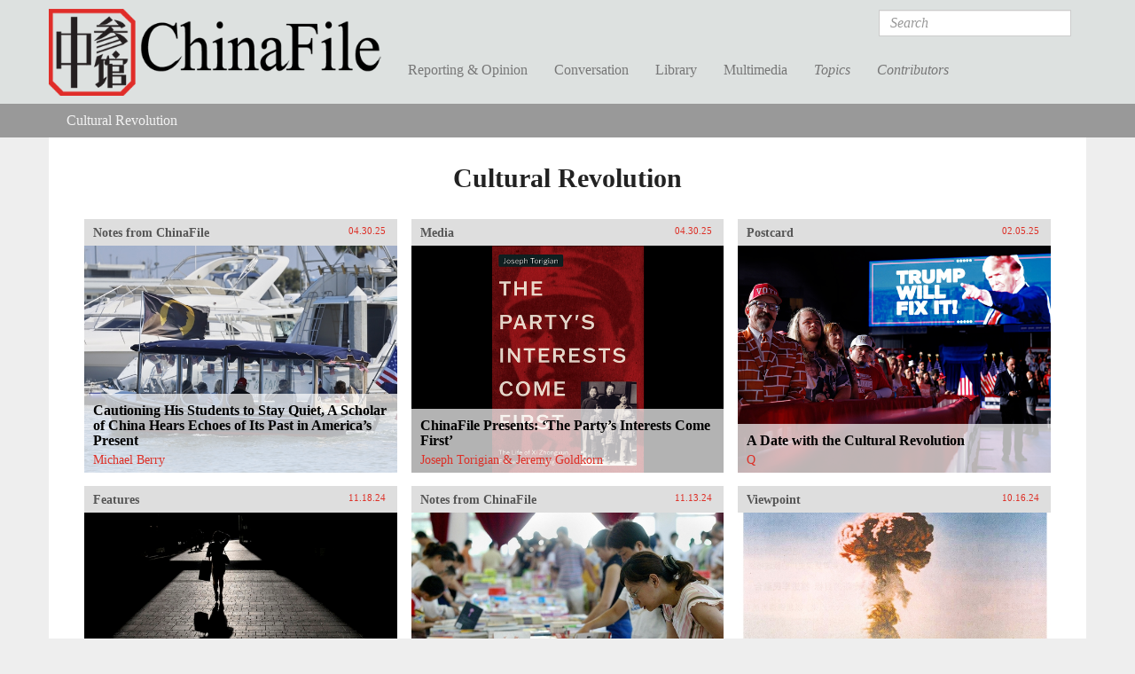

--- FILE ---
content_type: text/html; charset=utf-8
request_url: https://www.chinafile.com/keyword/cultural-revolution
body_size: 25784
content:
<!DOCTYPE html PUBLIC "-//W3C//DTD XHTML+RDFa 1.0//EN"
  "http://www.w3.org/MarkUp/DTD/xhtml-rdfa-1.dtd">
<html xmlns="http://www.w3.org/1999/xhtml" xml:lang="en" version="XHTML+RDFa 1.0" dir="ltr"
  xmlns:fb="https://ogp.me/ns/fb#"
  xmlns:og="https://ogp.me/ns#">

<head profile="http://www.w3.org/1999/xhtml/vocab">
  <meta http-equiv="Content-Type" content="text/html; charset=utf-8" />
<link rel="shortcut icon" href="https://www.chinafile.com/sites/default/files/chinafile_favicon.png" type="image/png" />
<meta name="viewport" content="width=device-width, initial-scale=1.0" />
<meta name="description" content="ChinaFile is an online magazine publishing, showcasing, and contributing to the best reporting and commentary on China. We seek to both meet and expand the appetites of expert and non-expert audiences who want to better understand China and to provide them with a visually stimulating, well-designed platform on which they can encounter voices and topics that tend to be out of" />
<meta name="abstract" content="An online magazine of original and selectively syndicated reporting and commentary on China." />
<meta name="keywords" content="China, Journalism, Current Affairs" />
<meta name="generator" content="Drupal 7 (http://drupal.org)" />
<link rel="canonical" href="https://www.chinafile.com/keyword/cultural-revolution" />
<link rel="shortlink" href="https://www.chinafile.com/taxonomy/term/114" />
<meta property="fb:admins" content="4403816" />
<meta property="fb:app_id" content="367747193390636" />
<meta property="og:site_name" content="ChinaFile" />
<meta property="og:type" content="article" />
<meta property="og:url" content="https://www.chinafile.com/keyword/cultural-revolution" />
<meta property="og:title" content="Cultural Revolution" />
<meta property="og:description" content="China News, Analysis, Culture, Environment, Media" />
<meta name="twitter:card" content="summary_large_image" />
<meta name="twitter:site" content="@ChinaFile" />
<meta name="twitter:site:id" content="84786801" />
<meta name="twitter:title" content="Cultural Revolution | ChinaFile" />
<meta name="twitter:description" content="China News, Analysis, Culture, Environment, Media" />
  <title>Cultural Revolution | ChinaFile</title>
  <style type="text/css" media="all">
@import url("https://www.chinafile.com/modules/system/system.base.css?t57zl4");
@import url("https://www.chinafile.com/modules/system/system.messages.css?t57zl4");
@import url("https://www.chinafile.com/modules/system/system.theme.css?t57zl4");
</style>
<style type="text/css" media="all">
@import url("https://www.chinafile.com/modules/comment/comment.css?t57zl4");
@import url("https://www.chinafile.com/modules/field/theme/field.css?t57zl4");
@import url("https://www.chinafile.com/modules/node/node.css?t57zl4");
@import url("https://www.chinafile.com/sites/all/modules/contrib/radix_layouts/radix_layouts.css?t57zl4");
@import url("https://www.chinafile.com/modules/search/search.css?t57zl4");
@import url("https://www.chinafile.com/modules/user/user.css?t57zl4");
@import url("https://www.chinafile.com/sites/all/modules/contrib/views/css/views.css?t57zl4");
</style>
<style type="text/css" media="all">
@import url("https://www.chinafile.com/sites/all/libraries/annotator/annotator.min.css?t57zl4");
@import url("https://www.chinafile.com/sites/all/modules/contrib/colorbox/styles/default/colorbox_style.css?t57zl4");
@import url("https://www.chinafile.com/sites/all/modules/contrib/ctools/css/ctools.css?t57zl4");
@import url("https://www.chinafile.com/sites/all/modules/contrib/panels/css/panels.css?t57zl4");
@import url("https://www.chinafile.com/sites/all/libraries/fontello/css/fontello.css?t57zl4");
@import url("https://www.chinafile.com/sites/all/modules/custom/chinafile_alter/css/admin.css?t57zl4");
</style>
<style type="text/css" media="all">
@import url("https://www.chinafile.com/sites/all/themes/cftwo/assets/stylesheets/screen.css?t57zl4");
@import url("https://www.chinafile.com/sites/all/themes/cftwo/assets/stylesheets/hotfix.css?t57zl4");
@import url("https://www.chinafile.com/sites/all/themes/cftwo/assets/stylesheets/editor.css?t57zl4");
</style>
<style type="text/css" media="print">
@import url("https://www.chinafile.com/sites/all/themes/cftwo/assets/stylesheets/print.css?t57zl4");
</style>
  <script type="text/javascript" defer="defer" src="https://www.chinafile.com/sites/default/files/google_tag/gtm_5v5s2p/google_tag.script.js?t57zl4"></script>
<script type="text/javascript" src="https://www.chinafile.com/sites/all/modules/contrib/jquery_update/replace/jquery/1.12/jquery.js?v=1.12.4"></script>
<script type="text/javascript" src="https://www.chinafile.com/misc/jquery-extend-3.4.0.js?v=1.12.4"></script>
<script type="text/javascript" src="https://www.chinafile.com/misc/jquery-html-prefilter-3.5.0-backport.js?v=1.12.4"></script>
<script type="text/javascript" src="https://www.chinafile.com/misc/jquery.once.js?v=1.2"></script>
<script type="text/javascript" src="https://www.chinafile.com/misc/drupal.js?t57zl4"></script>
<script type="text/javascript" src="https://www.chinafile.com/sites/all/modules/contrib/jquery_update/js/jquery_browser.js?v=0.0.1"></script>
<script type="text/javascript" src="https://www.chinafile.com/misc/form-single-submit.js?v=7.100"></script>
<script type="text/javascript" src="//rum-static.pingdom.net/pa-54a5b733abe53df81ed455ec.js"></script>
<script type="text/javascript" src="https://www.chinafile.com/sites/all/modules/contrib/entityreference/js/entityreference.js?t57zl4"></script>
<script type="text/javascript" src="https://www.chinafile.com/sites/all/libraries/annotator/annotator-full.min.js?t57zl4"></script>
<script type="text/javascript" src="https://www.chinafile.com/sites/all/modules/contrib/annotator/js/annotator.js?t57zl4"></script>
<script type="text/javascript" src="https://www.chinafile.com/sites/all/modules/contrib/annotation/js/annotator_store.js?t57zl4"></script>
<script type="text/javascript" src="https://www.chinafile.com/sites/all/modules/contrib/annotator/js/annotator_permissions.js?t57zl4"></script>
<script type="text/javascript" src="https://www.chinafile.com/sites/all/libraries/colorbox/jquery.colorbox-min.js?t57zl4"></script>
<script type="text/javascript" src="https://www.chinafile.com/sites/all/modules/contrib/colorbox/js/colorbox.js?t57zl4"></script>
<script type="text/javascript" src="https://www.chinafile.com/sites/all/modules/contrib/colorbox/styles/default/colorbox_style.js?t57zl4"></script>
<script type="text/javascript" src="https://www.chinafile.com/sites/all/modules/custom/curlies/curlies.js?t57zl4"></script>
<script type="text/javascript">
<!--//--><![CDATA[//><!--

(function ($) {
  $(document).ready(function () {
    $('h1, h2, .field').curlies();
  });
})(jQuery);
//--><!]]>
</script>
<script type="text/javascript" src="https://www.chinafile.com/sites/all/modules/contrib/google_analytics/googleanalytics.js?t57zl4"></script>
<script type="text/javascript" src="https://www.googletagmanager.com/gtag/js?id=G-BTTGZVN5B6"></script>
<script type="text/javascript">
<!--//--><![CDATA[//><!--
window.dataLayer = window.dataLayer || [];function gtag(){dataLayer.push(arguments)};gtag("js", new Date());gtag("set", "developer_id.dMDhkMT", true);gtag("config", "G-BTTGZVN5B6", {"groups":"default","anonymize_ip":true});
//--><!]]>
</script>
<script type="text/javascript" src="https://netdna.bootstrapcdn.com/bootstrap/3.1.1/js/bootstrap.min.js"></script>
<script type="text/javascript" src="https://www.chinafile.com/sites/all/themes/radix/assets/javascripts/modernizr.js?t57zl4"></script>
<script type="text/javascript" src="https://www.chinafile.com/sites/all/themes/radix/assets/javascripts/radix-script.js?t57zl4"></script>
<script type="text/javascript" src="https://www.chinafile.com/sites/all/themes/cftwo/assets/javascripts/mobile-classes.js?t57zl4"></script>
<script type="text/javascript" src="https://www.chinafile.com/sites/all/themes/cftwo/assets/javascripts/toggle.js?t57zl4"></script>
<script type="text/javascript" src="https://www.chinafile.com/sites/all/themes/cftwo/assets/javascripts/menu.js?t57zl4"></script>
<script type="text/javascript">
<!--//--><![CDATA[//><!--
jQuery.extend(Drupal.settings, {"basePath":"\/","pathPrefix":"","setHasJsCookie":0,"ajaxPageState":{"theme":"cftwo","theme_token":"Kc5xgFPog0L4ft-mQm5MyYmOR7H3wV5IWacOgiGDYmY","js":{"sites\/all\/modules\/custom\/cbox\/includes\/cbox.js":1,"https:\/\/www.chinafile.com\/sites\/default\/files\/google_tag\/gtm_5v5s2p\/google_tag.script.js":1,"sites\/all\/modules\/contrib\/jquery_update\/replace\/jquery\/1.12\/jquery.js":1,"misc\/jquery-extend-3.4.0.js":1,"misc\/jquery-html-prefilter-3.5.0-backport.js":1,"misc\/jquery.once.js":1,"misc\/drupal.js":1,"sites\/all\/modules\/contrib\/jquery_update\/js\/jquery_browser.js":1,"misc\/form-single-submit.js":1,"\/\/rum-static.pingdom.net\/pa-54a5b733abe53df81ed455ec.js":1,"sites\/all\/modules\/contrib\/entityreference\/js\/entityreference.js":1,"sites\/all\/libraries\/annotator\/annotator-full.min.js":1,"sites\/all\/modules\/contrib\/annotator\/js\/annotator.js":1,"sites\/all\/modules\/contrib\/annotation\/js\/annotator_store.js":1,"sites\/all\/modules\/contrib\/annotator\/js\/annotator_permissions.js":1,"sites\/all\/libraries\/colorbox\/jquery.colorbox-min.js":1,"sites\/all\/modules\/contrib\/colorbox\/js\/colorbox.js":1,"sites\/all\/modules\/contrib\/colorbox\/styles\/default\/colorbox_style.js":1,"sites\/all\/modules\/custom\/curlies\/curlies.js":1,"0":1,"sites\/all\/modules\/contrib\/google_analytics\/googleanalytics.js":1,"https:\/\/www.googletagmanager.com\/gtag\/js?id=G-BTTGZVN5B6":1,"1":1,"https:\/\/netdna.bootstrapcdn.com\/bootstrap\/3.1.1\/js\/bootstrap.min.js":1,"sites\/all\/themes\/radix\/assets\/javascripts\/modernizr.js":1,"sites\/all\/themes\/radix\/assets\/javascripts\/radix-script.js":1,"sites\/all\/themes\/cftwo\/assets\/javascripts\/mobile-classes.js":1,"sites\/all\/themes\/cftwo\/assets\/javascripts\/toggle.js":1,"sites\/all\/themes\/cftwo\/assets\/javascripts\/menu.js":1},"css":{"modules\/system\/system.base.css":1,"modules\/system\/system.messages.css":1,"modules\/system\/system.theme.css":1,"modules\/comment\/comment.css":1,"modules\/field\/theme\/field.css":1,"modules\/node\/node.css":1,"sites\/all\/modules\/contrib\/radix_layouts\/radix_layouts.css":1,"modules\/search\/search.css":1,"modules\/user\/user.css":1,"sites\/all\/modules\/contrib\/views\/css\/views.css":1,"sites\/all\/libraries\/annotator\/annotator.min.css":1,"sites\/all\/modules\/contrib\/colorbox\/styles\/default\/colorbox_style.css":1,"sites\/all\/modules\/contrib\/ctools\/css\/ctools.css":1,"sites\/all\/modules\/contrib\/panels\/css\/panels.css":1,"sites\/all\/libraries\/fontello\/css\/fontello.css":1,"sites\/all\/modules\/custom\/chinafile_alter\/css\/admin.css":1,"sites\/all\/themes\/cftwo\/assets\/stylesheets\/screen.css":1,"sites\/all\/themes\/cftwo\/assets\/stylesheets\/hotfix.css":1,"sites\/all\/themes\/cftwo\/assets\/stylesheets\/editor.css":1,"sites\/all\/themes\/cftwo\/assets\/stylesheets\/print.css":1}},"annotator":{"element":".node-article"},"annotator_store":{"prefix":"\/annotation\/api","showViewPermissionsCheckbox":false,"showEditPermissionsCheckbox":false,"urls":{"create":"\/annotations","read":"\/annotations\/:id","update":"\/annotations\/:id","destroy":"\/annotations\/:id","search":"\/search"}},"annotator_permissions":{"showViewPermissionsCheckbox":0,"showEditPermissionsCheckbox":0,"user":{"uid":0,"name":"Anonymous","roles":[1]},"permissions":{"admin":{"user":[],"roles":[8,3]},"delete":{"user":[null],"roles":[8,3]},"read":{"user":[],"roles":[1,2,6,5,8,3]},"update":{"user":[null],"roles":[8,3]}}},"colorbox":{"opacity":"0.85","current":"{current} of {total}","previous":"\u00ab Prev","next":"Next \u00bb","close":"Close","maxWidth":"98%","maxHeight":"98%","fixed":true,"mobiledetect":true,"mobiledevicewidth":"1000px","file_public_path":"\/sites\/default\/files","specificPagesDefaultValue":"admin*\nimagebrowser*\nimg_assist*\nimce*\nnode\/add\/*\nnode\/*\/edit\nprint\/*\nprintpdf\/*\nsystem\/ajax\nsystem\/ajax\/*"},"googleanalytics":{"account":["G-BTTGZVN5B6"],"trackOutbound":1,"trackMailto":1,"trackDownload":1,"trackDownloadExtensions":"7z|aac|arc|arj|asf|asx|avi|bin|csv|doc(x|m)?|dot(x|m)?|exe|flv|gif|gz|gzip|hqx|jar|jpe?g|js|mp(2|3|4|e?g)|mov(ie)?|msi|msp|pdf|phps|png|ppt(x|m)?|pot(x|m)?|pps(x|m)?|ppam|sld(x|m)?|thmx|qtm?|ra(m|r)?|sea|sit|tar|tgz|torrent|txt|wav|wma|wmv|wpd|xls(x|m|b)?|xlt(x|m)|xlam|xml|z|zip","trackColorbox":1},"urlIsAjaxTrusted":{"\/search\/results":true}});
//--><!]]>
</script>
<link href="//maxcdn.bootstrapcdn.com/font-awesome/4.2.0/css/font-awesome.min.css" rel="stylesheet">    <script type="text/javascript">var switchTo5x=true;</script>
  <script type="text/javascript" id="st_insights_js" src="https://ws.sharethis.com/button/buttons.js?publisher=457a290a-9652-4a5f-ac83-f1f0590148d8"></script>
  <script type="text/javascript">stLight.options({
    publisher: "457a290a-9652-4a5f-ac83-f1f0590148d8",
    doNotHash: false,
    doNotCopy: false,
    hashAddressBar: false,
    publisherGA:"UA-25322293-1"
  });</script>
</head>
<body class="html not-logged-in page-taxonomy page-taxonomy-term page-taxonomy-term-114 panel-layout-cf_onecol panel-region-col1" >
  <div id="skip-link">
    <a href="#main-content" class="element-invisible element-focusable">Skip to main content</a>
  </div>
  <noscript aria-hidden="true"><iframe src="https://www.googletagmanager.com/ns.html?id=GTM-5V5S2P" height="0" width="0" style="display:none;visibility:hidden"></iframe></noscript>
  <div id="page-wrapper">

  <header id="header" class="header" role="header">
    <div class="container">
      <a href="/" title="Home" rel="home" class="logo">ChinaFile</a>

      <nav class="navbar navbar-default" role="navigation">
        <!-- Brand and toggle get grouped for better mobile display -->
        <div class="navbar-header">
          <button type="button" class="navbar-toggle" data-toggle="collapse" data-target="#navbar-collapse">
            <span class="sr-only">Toggle navigation</span>
            <span class="icon-bar"></span>
            <span class="icon-bar"></span>
            <span class="icon-bar"></span>
          </button>
        </div> <!-- /.navbar-header -->
        <!-- Collect the nav links, forms, and other content for toggling -->
        <div class="collapse navbar-collapse" id="navbar-collapse">
                      <form class="search-form navbar-form navbar-right" action="/search/results" method="post" id="search-form" accept-charset="UTF-8" role="form"><div><div class="container-inline form-inline form-wrapper" id="edit-basic"><div class="form-item form-type-textfield form-item-keys form-group">
  <label class="element-invisible" for="edit-keys">Search </label>
 <input placeholder="Search" class="form-control form-control form-text" type="text" id="edit-keys" name="keys" value="" size="20" maxlength="255" />
</div>
<input type="submit" id="edit-submit" name="op" value="Search" class="form-submit btn btn-default btn-primary" /></div><input type="hidden" name="form_build_id" value="form-YO5KfmMScw7q5d_-t8Jy0wEnG3QVojwP0uHrP0tSgBY" />
<input type="hidden" name="form_id" value="search_form" />
</div></form>                                <ul id="main-menu" class="menu nav navbar-nav">
              <li title="" class="menu-link-reporting--opinion"><a href="/reporting-opinion">Reporting &amp; Opinion</a></li>
<li title="" class="menu-link-conversation"><a href="/conversation">Conversation</a></li>
<li title="" class="menu-link-library"><a href="/library">Library</a></li>
<li title="" class="menu-link-multimedia"><a href="/multimedia">Multimedia</a></li>
<li title="" class="menu-link-topics"><a href="/topics">Topics</a></li>
<li title="" class="menu-link-contributors"><a href="/contributors">Contributors</a></li>
            </ul>
                  </div><!-- /.navbar-collapse -->
      </nav><!-- /.navbar -->
    </div>

    <div class="submenu">
      <div class="chinafile-submenu chinafile-menu-reporting hidden-xs">
        <div class="container">
          <div class="view view-chinafile-sections-menu view-id-chinafile_sections_menu view-display-id-panel_pane_3 view-dom-id-cf7d482a4dd7c621fe48d14f213653ce">
        
  
  
      <div class="content view-content">
        <div class="views-row views-row-1 views-row-odd views-row-first">
      
  <div class="views-field views-field-name">        <span class="field-content"><a href="/notes-chinafile">Notes from ChinaFile</a></span>  </div>  </div>
  <div class="views-row views-row-2 views-row-even">
      
  <div class="views-field views-field-name">        <span class="field-content"><a href="/reporting-opinion/viewpoint">Viewpoint</a></span>  </div>  </div>
  <div class="views-row views-row-3 views-row-odd">
      
  <div class="views-field views-field-name">        <span class="field-content"><a href="/reporting-opinion/features">Features</a></span>  </div>  </div>
  <div class="views-row views-row-4 views-row-even">
      
  <div class="views-field views-field-name">        <span class="field-content"><a href="/reporting-opinion/postcard">Postcard</a></span>  </div>  </div>
  <div class="views-row views-row-5 views-row-odd">
      
  <div class="views-field views-field-name">        <span class="field-content"><a href="/reporting-opinion/media">Media</a></span>  </div>  </div>
  <div class="views-row views-row-6 views-row-even">
      
  <div class="views-field views-field-name">        <span class="field-content"><a href="/reporting-opinion/culture">Culture</a></span>  </div>  </div>
  <div class="views-row views-row-7 views-row-odd views-row-last">
      
  <div class="views-field views-field-name">        <span class="field-content"><a href="/reporting-opinion/environment">Environment</a></span>  </div>  </div>
    </div>
  
  
  
  
  
  
</div>          <div class="view view-chinafile-sections-menu view-id-chinafile_sections_menu view-display-id-panel_pane_2 view-dom-id-b28aaeacdd93008de3007f21dee7473e">
        
  
  
      <div class="content view-content">
        <div class="views-row views-row-1 views-row-odd views-row-first">
      
  <div class="views-field views-field-name">        <span class="field-content"><a href="/reporting-opinion/caixin-media">Caixin Media</a></span>  </div>  </div>
  <div class="views-row views-row-2 views-row-even">
      
  <div class="views-field views-field-name">        <span class="field-content"><a href="/reporting-opinion/earthbound-china">Earthbound China</a></span>  </div>  </div>
  <div class="views-row views-row-3 views-row-odd">
      
  <div class="views-field views-field-name">        <span class="field-content"><a href="/reporting-opinion/my-first-trip">My First Trip</a></span>  </div>  </div>
  <div class="views-row views-row-4 views-row-even">
      
  <div class="views-field views-field-name">        <span class="field-content"><a href="/reporting-opinion/out-school">Out of School</a></span>  </div>  </div>
  <div class="views-row views-row-5 views-row-odd views-row-last">
      
  <div class="views-field views-field-name">        <span class="field-content"><a href="/reporting-opinion/two-way-street">Two Way Street</a></span>  </div>  </div>
    </div>
  
  
  
  
  
  
</div>        </div> <!-- /.container -->
      </div>
      <div class="chinafile-submenu chinafile-menu-library hidden-xs">
        <div class="container">
          <div class="view view-chinafile-sections-menu view-id-chinafile_sections_menu view-display-id-panel_pane_1 view-dom-id-5e6efc82536a9628ee6df10f3274d9dc">
        
  
  
      <div class="content view-content">
        <div class="views-row views-row-1 views-row-odd views-row-first">
      
  <div class="views-field views-field-name">        <span class="field-content"><a href="/library/books">Books</a></span>  </div>  </div>
  <div class="views-row views-row-2 views-row-even">
      
  <div class="views-field views-field-name">        <span class="field-content"><a href="/library/excerpts">Excerpts</a></span>  </div>  </div>
  <div class="views-row views-row-3 views-row-odd views-row-last">
      
  <div class="views-field views-field-name">        <span class="field-content"><a href="/library/reports">Reports</a></span>  </div>  </div>
    </div>
  
  
  
  
  
  
</div>          <div class="view view-chinafile-sections-menu view-id-chinafile_sections_menu view-display-id-panel_pane_2 view-dom-id-7ff294e47dc04403785b19d639d505f2">
        
  
  
      <div class="content view-content">
        <div class="views-row views-row-1 views-row-odd views-row-first">
      
  <div class="views-field views-field-name">        <span class="field-content"><a href="/china-world-podcast">China in the World Podcast</a></span>  </div>  </div>
  <div class="views-row views-row-2 views-row-even">
      
  <div class="views-field views-field-name">        <span class="field-content"><a href="/library/sinica-podcast">Sinica Podcast</a></span>  </div>  </div>
  <div class="views-row views-row-3 views-row-odd">
      
  <div class="views-field views-field-name">        <span class="field-content"><a href="/library/china-africa-project">The China Africa Project</a></span>  </div>  </div>
  <div class="views-row views-row-4 views-row-even views-row-last">
      
  <div class="views-field views-field-name">        <span class="field-content"><a href="/library/nyrb-china-archive">The NYRB China Archive</a></span>  </div>  </div>
    </div>
  
  
  
  
  
  
</div>        </div> <!-- /.container -->
      </div>
      <div class="chinafile-submenu chinafile-menu-multimedia hidden-xs">
        <div class="container">
          <div class="view view-chinafile-sections-menu view-id-chinafile_sections_menu view-display-id-panel_pane_1 view-dom-id-5c20b8464d9261f08d17ce7fcf76f152">
        
  
  
      <div class="content view-content">
        <div class="views-row views-row-1 views-row-odd views-row-first">
      
  <div class="views-field views-field-name">        <span class="field-content"><a href="/depth-of-field">Depth of Field</a></span>  </div>  </div>
  <div class="views-row views-row-2 views-row-even">
      
  <div class="views-field views-field-name">        <span class="field-content"><a href="/multimedia/infographics">Infographics</a></span>  </div>  </div>
  <div class="views-row views-row-3 views-row-odd">
      
  <div class="views-field views-field-name">        <span class="field-content"><a href="/multimedia/photo-gallery">Photo Gallery</a></span>  </div>  </div>
  <div class="views-row views-row-4 views-row-even views-row-last">
      
  <div class="views-field views-field-name">        <span class="field-content"><a href="/multimedia/video">Video</a></span>  </div>  </div>
    </div>
  
  
  
  
  
  
</div>          <div class="view view-chinafile-sections-menu view-id-chinafile_sections_menu view-display-id-panel_pane_2 view-dom-id-1668dd2bb06da7deb7a2ab9693a5290e">
        
  
  
  
  
  
  
  
  
</div>        </div> <!-- /.container -->
      </div>
      <div class="chinafile-submenu chinafile-menu-topics hidden-xs">
        <div class="container">
          <div class="view view-topics view-id-topics view-display-id-panel_pane_2 view-dom-id-ac87bdf7fc6cd32570490efe9b9d89ae">
        
  
  
      <div class="content view-content">
      <div class="views-view-grid cols-5 container-fluid">
      <div class="row-1 row-first row row-fluid">
              <div class="col-1 col-first col-sm-5ths">
            
  <div class="views-field views-field-name">        <span class="field-content"><a href="/topic/arts">Arts</a></span>  </div>        </div>
              <div class="col-2 col-sm-5ths">
            
  <div class="views-field views-field-name">        <span class="field-content"><a href="/topic/energy">Energy</a></span>  </div>        </div>
              <div class="col-3 col-sm-5ths">
            
  <div class="views-field views-field-name">        <span class="field-content"><a href="/topic/law">Law</a></span>  </div>        </div>
              <div class="col-4 col-sm-5ths">
            
  <div class="views-field views-field-name">        <span class="field-content"><a href="/topic/religion">Religion</a></span>  </div>        </div>
              <div class="col-5 col-last col-sm-5ths">
            
  <div class="views-field views-field-name">        <span class="field-content"><a href="/topic/society">Society</a></span>  </div>        </div>
          </div>
      <div class="row-2 row row-fluid">
              <div class="col-1 col-first col-sm-5ths">
            
  <div class="views-field views-field-name">        <span class="field-content"><a href="/topic/business">Business</a></span>  </div>        </div>
              <div class="col-2 col-sm-5ths">
            
  <div class="views-field views-field-name">        <span class="field-content"><a href="/topic/environment">Environment</a></span>  </div>        </div>
              <div class="col-3 col-sm-5ths">
            
  <div class="views-field views-field-name">        <span class="field-content"><a href="/topic/media">Media</a></span>  </div>        </div>
              <div class="col-4 col-sm-5ths">
            
  <div class="views-field views-field-name">        <span class="field-content"><a href="/topic/rural-life">Rural Life</a></span>  </div>        </div>
              <div class="col-5 col-last col-sm-5ths">
            
  <div class="views-field views-field-name">        <span class="field-content"><a href="/topic/technology">Technology</a></span>  </div>        </div>
          </div>
      <div class="row-3 row row-fluid">
              <div class="col-1 col-first col-sm-5ths">
            
  <div class="views-field views-field-name">        <span class="field-content"><a href="/topic/economy">Economy</a></span>  </div>        </div>
              <div class="col-2 col-sm-5ths">
            
  <div class="views-field views-field-name">        <span class="field-content"><a href="/topic/health">Health</a></span>  </div>        </div>
              <div class="col-3 col-sm-5ths">
            
  <div class="views-field views-field-name">        <span class="field-content"><a href="/topic/military">Military</a></span>  </div>        </div>
              <div class="col-4 col-sm-5ths">
            
  <div class="views-field views-field-name">        <span class="field-content"><a href="/topic/science">Science</a></span>  </div>        </div>
              <div class="col-5 col-last col-sm-5ths">
            
  <div class="views-field views-field-name">        <span class="field-content"><a href="/topic/urban-life">Urban Life</a></span>  </div>        </div>
          </div>
      <div class="row-4 row-last row row-fluid">
              <div class="col-1 col-first col-sm-5ths">
            
  <div class="views-field views-field-name">        <span class="field-content"><a href="/topic/education">Education</a></span>  </div>        </div>
              <div class="col-2 col-sm-5ths">
            
  <div class="views-field views-field-name">        <span class="field-content"><a href="/topic/history">History</a></span>  </div>        </div>
              <div class="col-3 col-sm-5ths">
            
  <div class="views-field views-field-name">        <span class="field-content"><a href="/topic/politics">Politics</a></span>  </div>        </div>
              <div class="col-4 col-sm-5ths">
                  </div>
              <div class="col-5 col-last col-sm-5ths">
                  </div>
          </div>
  </div>
    </div>
  
  
  
  
  
  
</div>        </div> <!-- /.container -->
      </div>
      <div class="chinafile-submenu chinafile-menu-contributors hidden-xs">
        <div class="container">
          <div class="chinafile-menu-contributors-inner row">
            <div class="col-sm-9"><div class="view view-contributors-menu view-id-contributors_menu view-display-id-panel_pane_1 view-dom-id-a1064fdb2ae507ecefc09f42365241fa">
        
  
  
      <div class="content view-content">
        <div class="views-row views-row-1">
      
          <a href="/contributors/zhou-na"><img src="https://www.chinafile.com/sites/default/files/styles/thumbnail/public/assets/images/profile/zhou_nuo_profile.jpg?itok=oJ5EuUT7" width="93" height="93" alt="" /></a>    
          <a href="/contributors/zhou-na">Zhou Na </a>    </div>
  <div class="views-row views-row-2">
      
          <a href="/contributors/max-duncan"><img src="https://www.chinafile.com/sites/default/files/styles/thumbnail/public/assets/images/profile/max_duncan_2025_sm.jpg?itok=uPc2Is2E" width="93" height="93" alt="" /></a>    
          <a href="/contributors/max-duncan">Max Duncan</a>    </div>
  <div class="views-row views-row-3">
      
          <a href="/contributors/isabel-hilton"><img src="https://www.chinafile.com/sites/default/files/styles/thumbnail/public/assets/images/profile/ih_0.jpg?itok=E6E7sPNC" width="93" height="93" alt="" /></a>    
          <a href="/contributors/isabel-hilton">Isabel Hilton</a>    </div>
  <div class="views-row views-row-4">
      
          <a href="/contributors/james-palmer"><img src="https://www.chinafile.com/sites/default/files/styles/thumbnail/public/assets/images/profile/palmer_2_0.jpg?itok=-G8-rldM" width="93" height="93" alt="" /></a>    
          <a href="/contributors/james-palmer">James Palmer</a>    </div>
    </div>
  
  
  
  
  
  
</div></div>
            <div class="col-sm-3"><div class="view view-contributors-menu view-id-contributors_menu view-display-id-panel_pane_2 view-dom-id-25df65064beab3bdb5e105acacb3118c">
        
  
  
      <div class="content view-content">
          <ul>          <li class="name">  
  <div class="views-field views-field-title">        <span class="field-content"><a href="/contributors/robert-daly">Robert Daly</a></span>  </div></li>
          <li class="name">  
  <div class="views-field views-field-title">        <span class="field-content"><a href="/contributors/zha-jianying">Zha Jianying</a></span>  </div></li>
          <li class="name">  
  <div class="views-field views-field-title">        <span class="field-content"><a href="/contributors/ian-johnson">Ian Johnson</a></span>  </div></li>
      </ul>    </div>
  
  
  
  
      <div class="view-footer">
      <a href="/contributors" class="see-all">See All</a>    </div>
  
  
</div></div>
          </div>
        </div> <!-- /.container -->
      </div>

    </div> <!-- /.container -->
            <div id="breadcrumb" class="visible-desktop">
          <h2 class="element-invisible">You are here</h2><ul class="breadcrumb taxonomy"><li class="first last"><a href="/keyword/cultural-revolution" class="">Cultural Revolution</a></li></ul>        </div>
        </header>

  <div id="main" class="main">
    <div class="main-container container container-fluid">

      <div class="main-header">
                  <div class="page-header">
            <h1 class="title">Cultural Revolution</h1>
          </div>
        
        
        
              </div>

      <div id="content" class="main-content">
        
<div class="l-cf-onecol l-panel" >
  <div class="panel-pane pane-views-panes pane-term-info-panel-pane-1" >
  
      
  
  <div class="view view-term-info view-id-term_info view-display-id-panel_pane_1 view-dom-id-439bbe34c1a12514b563dd469df87d73">
        
  
  
      <div class="content view-content">
        <div class="clearfix">
      </div>
    </div>
  
  
  
  
  
  
</div>
  
  </div>
<div class="panel-pane pane-views-panes pane-taxonomy-term-panel-pane-2" >
  
      
  
  <div class="view view-taxonomy-term view-id-taxonomy_term view-display-id-panel_pane_2 view-dom-id-8fde3095e04c8f92afeb7f2bb57a9de1">
        
  
  
      <div class="content view-content">
        <div class="node node-article cboxes article grid-4 img-yes logo-no">
  <div class="cboxes-inner">
        <div class="cb-head">
            <h3>  <a href="/notes-chinafile">Notes from ChinaFile</a></h3>
      
            <span class="date">04.30.25</span>
      
      <span class="type-icon"></span>
    </div>
    <div class="cb-link"><a href="/reporting-opinion/notes-chinafile/cautioning-his-students-stay-quiet-scholar-of-china-hears-echoes"></a></div>
    
          <div class="cb-img"><img src="https://www.chinafile.com/sites/default/files/styles/system/public/assets/images/article/system/trump_flag_boat_55921_sm.jpg?itok=u9NqEktW" width="620" height="450" alt="" /></div>
    
    
    <div class="cb-cont">
      <h2><a href="/reporting-opinion/notes-chinafile/cautioning-his-students-stay-quiet-scholar-of-china-hears-echoes" title="Cautioning His Students to Stay Quiet, A Scholar of China Hears Echoes of Its Past in America&#039;s Present">Cautioning His Students to Stay Quiet, A Scholar of China Hears Echoes of Its Past in America&#039;s Present</a></h2>

            <span class="authors">          <span >Michael Berry</span>  </span>
      
      
      <div class="inner-content">
        <div class="field field-name-body field-type-text-with-summary field-label-hidden">
      For several generations now, the overriding philosophy of life for many Chinese intellectuals and average citizens has been “mingzhe baoshen,” (明哲保身) which dictionaries define as “a wise man looks after his own hide” or “put one’s own safety before...  </div>      </div>
    </div>
  </div>
</div>
  <div class="node node-article cboxes article grid-4 img-yes logo-no">
  <div class="cboxes-inner">
        <div class="cb-head">
            <h3>  <a href="/reporting-opinion/media">Media</a></h3>
      
            <span class="date">04.30.25</span>
      
      <span class="type-icon"></span>
    </div>
    <div class="cb-link"><a href="/reporting-opinion/media/chinafile-presents-partys-interests-come-first"></a></div>
    
          <div class="cb-img"><img src="https://www.chinafile.com/sites/default/files/styles/system/public/assets/images/article/system/torigian_partys_interests_book_cover_syst_photo_sm.png?itok=_F4M3b41" width="620" height="450" alt="" /></div>
    
    
    <div class="cb-cont">
      <h2><a href="/reporting-opinion/media/chinafile-presents-partys-interests-come-first" title="ChinaFile Presents: ‘The Party’s Interests Come First’">ChinaFile Presents: ‘The Party’s Interests Come First’</a></h2>

            <span class="authors">          <span >Joseph Torigian & Jeremy Goldkorn</span>  </span>
      
      
      <div class="inner-content">
        <div class="field field-name-body field-type-text-with-summary field-label-hidden">
      Joseph Torigian discusses the life of Xi Jinping’s father, Xi Zhongxun, and how his legacy shapes the worldview of one of the world’s most powerful leaders today. Torigian’s new book, The Party’s Interests Come First: The Life of Xi Zhongxun, Father...  </div>      </div>
    </div>
  </div>
</div>
  <div class="node node-article cboxes article grid-4 img-yes logo-no">
  <div class="cboxes-inner">
        <div class="cb-head">
            <h3>  <a href="/reporting-opinion/postcard">Postcard</a></h3>
      
            <span class="date">02.05.25</span>
      
      <span class="type-icon"></span>
    </div>
    <div class="cb-link"><a href="/reporting-opinion/postcard/cultural-revolution-trump-rally"></a></div>
    
          <div class="cb-img"><img src="https://www.chinafile.com/sites/default/files/styles/system/public/assets/images/article/system/gettyimages-2182993664_0.jpg?itok=C7jZOj3P" width="620" height="450" alt="" /></div>
    
    
    <div class="cb-cont">
      <h2><a href="/reporting-opinion/postcard/cultural-revolution-trump-rally" title="A Date with the Cultural Revolution">A Date with the Cultural Revolution</a></h2>

            <span class="authors">          <span >Q</span>  </span>
      
      
      <div class="inner-content">
        <div class="field field-name-body field-type-text-with-summary field-label-hidden">
      At first glance, J and Q were stereotypical highly-educated Democrats. They resided in Lexington, Virginia, a small liberal college town of 7,000 where they each worked at historic institutions of higher education. J, a business professor, taught...  </div>      </div>
    </div>
  </div>
</div>
  <div class="node node-article cboxes article grid-4 img-yes logo-no">
  <div class="cboxes-inner">
        <div class="cb-head">
            <h3>  <a href="/reporting-opinion/features">Features</a></h3>
      
            <span class="date">11.18.24</span>
      
      <span class="type-icon"></span>
    </div>
    <div class="cb-link"><a href="/reporting-opinion/features/what-happened-mama-1989-were-you-just-me"></a></div>
    
          <div class="cb-img"><img src="https://www.chinafile.com/sites/default/files/styles/system/public/assets/images/article/system/55686_sm.jpg?itok=Y0Tp0lOJ" width="620" height="450" alt="" /></div>
    
    
    <div class="cb-cont">
      <h2><a href="/reporting-opinion/features/what-happened-mama-1989-were-you-just-me" title="‘What Happened, Mama? In 1989, Were You Just Like Me?’">‘What Happened, Mama? In 1989, Were You Just Like Me?’</a></h2>

            <span class="authors">          <span >An’an</span>  </span>
      
      
      <div class="inner-content">
        <div class="field field-name-body field-type-text-with-summary field-label-hidden">
      Two things motivated me to come to the U.S. for college in 2021. I believed in the fourth estate and wanted to become an investigative journalist, and I knew China had no space for speaking truth to power. I also wanted to run away from my family,...  </div>      </div>
    </div>
  </div>
</div>
  <div class="node node-article cboxes article grid-4 img-yes logo-no">
  <div class="cboxes-inner">
        <div class="cb-head">
            <h3>  <a href="/notes-chinafile">Notes from ChinaFile</a></h3>
      
            <span class="date">11.13.24</span>
      
      <span class="type-icon"></span>
    </div>
    <div class="cb-link"><a href="/reporting-opinion/notes-chinafile/nation-was-forged-literary-writers"></a></div>
    
          <div class="cb-img"><img src="https://www.chinafile.com/sites/default/files/styles/system/public/assets/images/article/system/shanghai_book_fair_55661_sm.jpg?itok=meteTFk0" width="620" height="450" alt="" /></div>
    
    
    <div class="cb-cont">
      <h2><a href="/reporting-opinion/notes-chinafile/nation-was-forged-literary-writers" title="‘A Nation Was Forged by Literary Writers’">‘A Nation Was Forged by Literary Writers’</a></h2>

            <span class="authors">          <span >Thomas Meaney</span>  </span>
      
            <span class="publication">from <em>Granta</em></span>
      
      <div class="inner-content">
        <div class="field field-name-body field-type-text-with-summary field-label-hidden">
      This year, I returned to a Beijing I hardly recognized. It was not the capital I first glimpsed as a child in the 1980s, when groups of men in thin jackets stood smoking in the cold, and tides of cyclists seemed ready to carry me away. Nor was it...  </div>      </div>
    </div>
  </div>
</div>
  <div class="node node-article cboxes article grid-4 img-yes logo-no">
  <div class="cboxes-inner">
        <div class="cb-head">
            <h3>  <a href="/reporting-opinion/viewpoint">Viewpoint</a></h3>
      
            <span class="date">10.16.24</span>
      
      <span class="type-icon"></span>
    </div>
    <div class="cb-link"><a href="/reporting-opinion/viewpoint/china-nuclear-bomb-60-years"></a></div>
    
          <div class="cb-img"><img src="https://www.chinafile.com/sites/default/files/styles/system/public/assets/images/article/system/55581_sm.jpg?itok=Zf5q4OoF" width="620" height="450" alt="" /></div>
    
    
    <div class="cb-cont">
      <h2><a href="/reporting-opinion/viewpoint/china-nuclear-bomb-60-years" title="Where the Malan Blooms">Where the Malan Blooms</a></h2>

            <span class="authors">          <span >Yangyang Cheng</span>  </span>
      
      
      <div class="inner-content">
        <div class="field field-name-body field-type-text-with-summary field-label-hidden">
      This October 16 marks the 60th anniversary of the testing of the first Chinese nuclear bomb. When my friends and I coiled up our jump ropes and returned to class, we learned inspirational tales about the earliest generation of Chinese nuclear...  </div>      </div>
    </div>
  </div>
</div>
  <div class="node node-photo-gallery-slideshow cboxes photo_gallery_slideshow grid-4 img-yes logo-no">
  <div class="cboxes-inner">
        <div class="cb-head">
            <h3>  <a href="/multimedia/photo-gallery">Photo Gallery</a></h3>
      
            <span class="date">05.06.24</span>
      
      <span class="type-icon"></span>
    </div>
    <div class="cb-link"><a href="/multimedia/photo-gallery/traces-land"></a></div>
    
          <div class="cb-img"><img src="https://www.chinafile.com/sites/default/files/styles/system/public/assets/images/gallery/system/culrev-1.jpg?itok=yY4VtWlY" width="620" height="450" alt="" /></div>
    
    
    <div class="cb-cont">
      <h2><a href="/multimedia/photo-gallery/traces-land" title="Traces in the Land">Traces in the Land</a></h2>

            <span class="authors">          <span >Sim Chi Yin & Ian Johnson</span>  </span>
      
      
      <div class="inner-content">
        <div class="field field-name-body field-type-text-with-summary field-label-hidden">
      The Xiao River rushes deep and clear out of the mountains of southern China into a narrow plain of paddies and villages. For several weeks in August 1967, more than nine thousand people were murdered in this region of Hunan province. Its epicenter...  </div>      </div>
    </div>
  </div>
</div>
  <div class="node node-article cboxes article grid-4 img-yes logo-no">
  <div class="cboxes-inner">
        <div class="cb-head">
            <h3>  <a href="/library/nyrb-china-archive">The NYRB China Archive</a></h3>
      
            <span class="date">12.07.23</span>
      
      <span class="type-icon"></span>
    </div>
    <div class="cb-link"><a href="/library/nyrb-china-archive/fallen-artist-maos-china"></a></div>
    
          <div class="cb-img"><img src="https://www.chinafile.com/sites/default/files/styles/system/public/assets/images/article/system/sun_weishi_1940s.jpg?itok=AmbZ6oY7" width="620" height="450" alt="" /></div>
    
    
    <div class="cb-cont">
      <h2><a href="/library/nyrb-china-archive/fallen-artist-maos-china" title="A Fallen Artist in Mao’s China">A Fallen Artist in Mao’s China</a></h2>

            <span class="authors">          <span >Perry Link</span>  </span>
      
            <span class="publication">from <em>New York Review of Books</em></span>
      
      <div class="inner-content">
        <div class="field field-name-body field-type-text-with-summary field-label-hidden">
      This book will be denounced in Beijing. Ha Jin’s The Woman Back from Moscow is a novel based on the life of Sun Weishi, an adopted daughter of Chinese Premier Zhou Enlai, whose brilliant mind and intensive study in Moscow of the Stanislavski acting...  </div>      </div>
    </div>
  </div>
</div>
  <div class="node node-article cboxes article grid-4 img-no logo-no">
  <div class="cboxes-inner">
        <div class="cb-head">
            <h3>  <a href="/notes-chinafile">Notes from ChinaFile</a></h3>
      
            <span class="date">07.27.22</span>
      
      <span class="type-icon"></span>
    </div>
    <div class="cb-link"><a href="/reporting-opinion/notes-chinafile/confession-and-reconciliation-cultural-revolutions-aftermath"></a></div>
    
    
    
    <div class="cb-cont">
      <h2><a href="/reporting-opinion/notes-chinafile/confession-and-reconciliation-cultural-revolutions-aftermath" title="Confession and Reconciliation in the Cultural Revolution’s Aftermath">Confession and Reconciliation in the Cultural Revolution’s Aftermath</a></h2>

            <span class="authors">          <span >Susan Jakes</span>  </span>
      
      
      <div class="inner-content">
        <div class="field field-name-body field-type-text-with-summary field-label-hidden">
      Last week, frequent ChinaFile contributors Geremie Barmé and Zha Jianying joined editor Susan Jakes on Twitter Spaces to discus Zha’s recent short story for ChinaFile, “The Prize Student.” The story takes place in Nanjing in 1983, as a prominent...  </div>      </div>
    </div>
  </div>
</div>
  <div class="node node-article cboxes article grid-4 img-yes logo-no">
  <div class="cboxes-inner">
        <div class="cb-head">
            <h3>  <a href="/reporting-opinion/features">Features</a></h3>
      
            <span class="date">06.03.22</span>
      
      <span class="type-icon"></span>
    </div>
    <div class="cb-link"><a href="/reporting-opinion/features/prize-student"></a></div>
    
          <div class="cb-img"><img src="https://www.chinafile.com/sites/default/files/styles/system/public/assets/images/article/system/54026_sm.jpg?itok=SNQ2gvZR" width="620" height="450" alt="" /></div>
    
    
    <div class="cb-cont">
      <h2><a href="/reporting-opinion/features/prize-student" title="The Prize Student">The Prize Student</a></h2>

            <span class="authors">          <span >Zha Jianying</span>  </span>
      
      
      <div class="inner-content">
        <div class="field field-name-body field-type-text-with-summary field-label-hidden">
      This short story, written in 2000 by Zha Jianying, is ChinaFile’s second foray into original fiction.  </div>      </div>
    </div>
  </div>
</div>
  <div class="node node-article cboxes article grid-4 img-yes logo-no">
  <div class="cboxes-inner">
        <div class="cb-head">
            <h3>  <a href="/library/nyrb-china-archive">The NYRB China Archive</a></h3>
      
            <span class="date">03.10.22</span>
      
      <span class="type-icon"></span>
    </div>
    <div class="cb-link"><a href="/library/nyrb-china-archive/uncompromising-ai-weiwei"></a></div>
    
          <div class="cb-img"><img src="https://www.chinafile.com/sites/default/files/styles/system/public/assets/images/article/system/53871_sm.jpg?itok=HF-Mwdbt" width="620" height="450" alt="" /></div>
    
    
    <div class="cb-cont">
      <h2><a href="/library/nyrb-china-archive/uncompromising-ai-weiwei" title="The Uncompromising Ai Weiwei">The Uncompromising Ai Weiwei</a></h2>

            <span class="authors">          <span >Orville Schell</span>  </span>
      
            <span class="publication">from <em>New York Review of Books</em></span>
      
      <div class="inner-content">
        <div class="field field-name-body field-type-text-with-summary field-label-hidden">
      As I read 1000 Years of Joys and Sorrows, I felt as if I’d finally come upon the chronicle of modern China for which I’d been waiting since I first began studying this elusive country six decades ago. What makes this memoir so absorbing is that it...  </div>      </div>
    </div>
  </div>
</div>
  <div class="node node-article cboxes article grid-4 img-yes logo-no">
  <div class="cboxes-inner">
        <div class="cb-head">
            <h3>  <a href="/reporting-opinion/features">Features</a></h3>
      
            <span class="date">08.19.21</span>
      
      <span class="type-icon"></span>
    </div>
    <div class="cb-link"><a href="/reporting-opinion/features/homage-richard-nixon"></a></div>
    
          <div class="cb-img"><img src="https://www.chinafile.com/sites/default/files/styles/system/public/assets/images/article/system/gettyimages-1228681686.jpeg?itok=wb43V9Kx" width="620" height="450" alt="" /></div>
    
    
    <div class="cb-cont">
      <h2><a href="/reporting-opinion/features/homage-richard-nixon" title="Homage to Richard Nixon">Homage to Richard Nixon</a></h2>

            <span class="authors">          <span >Zha Jianying</span>  </span>
      
      
      <div class="inner-content">
        <div class="field field-name-body field-type-text-with-summary field-label-hidden">
      This short story was written 20 years ago but never published. It is the first piece of original fiction to appear on ChinaFile since our launch in 2013. In a postscript, author Zha Jianying explains that when she unearthed the story earlier this...  </div>      </div>
    </div>
  </div>
</div>
  <div class="node node-article cboxes article grid-4 img-yes logo-no">
  <div class="cboxes-inner">
        <div class="cb-head">
            <h3>  <a href="/reporting-opinion/viewpoint">Viewpoint</a></h3>
      
            <span class="date">05.18.21</span>
      
      <span class="type-icon"></span>
    </div>
    <div class="cb-link"><a href="/reporting-opinion/viewpoint/letter-my-editors-and-chinas-censors"></a></div>
    
          <div class="cb-img"><img src="https://www.chinafile.com/sites/default/files/styles/system/public/assets/images/article/system/53216_sm.jpg?itok=JjDVY613" width="620" height="450" alt="" /></div>
    
    
    <div class="cb-cont">
      <h2><a href="/reporting-opinion/viewpoint/letter-my-editors-and-chinas-censors" title="A Letter to My Editors and to China’s Censors">A Letter to My Editors and to China’s Censors</a></h2>

            <span class="authors">          <span >Xu Zhangrun & Geremie R. Barmé</span>  </span>
      
      
      <div class="inner-content">
        <div class="field field-name-body field-type-text-with-summary field-label-hidden">
      Xu Zhangrun, perhaps China’s most famous dissident legal scholar, released a letter addressed not only to China’s censors but also to the editors and publishers with whom he had worked for decades. That essay, translated below, is Letter Eight in...  </div>      </div>
    </div>
  </div>
</div>
  <div class="node node-books cboxes books grid-4 img-yes logo-yes">
  <div class="cboxes-inner">
        <div class="cb-head">
            <h3>  Books</h3>
      
            <span class="date">09.17.19</span>
      
      <span class="type-icon"></span>
    </div>
    <div class="cb-link"><a href="/library/books/railroads-and-transformation-of-china"></a></div>
    
          <div class="cb-img"><img src="https://www.chinafile.com/sites/default/files/styles/system/public/assets/images/books/system/koll-sys.jpg?itok=1MWk6byE" width="620" height="450" alt="" /></div>
    
          <div class="cb-logo"><div class="field field-name-field-book-cover field-type-image field-label-hidden">
  
  
                  <img src="https://www.chinafile.com/sites/default/files/assets/images/books/covers/koll_book_cover.jpg" width="447" height="680" alt="" />          
  </div></div>
    
    <div class="cb-cont">
      <h2><a href="/library/books/railroads-and-transformation-of-china" title="Railroads and the Transformation of China">Railroads and the Transformation of China</a></h2>

            <span class="authors">  Elisabeth Köll</span>
      
      
      <div class="inner-content">
        <div class="field field-name-body field-type-text-with-summary field-label-hidden">
      Harvard University Press: As a vehicle to convey both the history of modern China and the complex forces still driving the nation’s economic success, rail has no equal. Railroads and the Transformation of China is the first comprehensive history, in any language, of railroad operation from the last decades of the Qing Empire to the present.China’s first fractured lines were built under semicolonial conditions by competing foreign investors. The national system that began taking shape in the 1910s suffered all the ills of the country at large: warlordism and Japanese invasion, Chinese partisan sabotage, the Great Leap Forward when lines suffered in the “battle for steel,” and the Cultural Revolution, during which Red Guards were granted free passage to “make revolution” across the country, nearly collapsing the system. Elisabeth Köll’s expansive study shows how railroads survived the rupture of the 1949 Communist revolution and became an enduring model of Chinese infrastructure expansion.The railroads persisted because they were exemplary bureaucratic institutions. Through detailed archival research and interviews, Köll builds case studies illuminating the strength of rail administration. Pragmatic management, combining central authority and local autonomy, sustained rail organizations amid shifting political and economic priorities. As Köll shows, rail provided a blueprint for the past 40 years of ambitious, semipublic business development and remains an essential component of the People’s Republic of China’s politically charged, technocratic economic model for China’s future.{chop}  </div>      </div>
    </div>
  </div>
</div>
  <div class="node node-article cboxes article grid-4 img-yes logo-no">
  <div class="cboxes-inner">
        <div class="cb-head">
            <h3>  <a href="/reporting-opinion/postcard">Postcard</a></h3>
      
            <span class="date">05.30.19</span>
      
      <span class="type-icon"></span>
    </div>
    <div class="cb-link"><a href="/reporting-opinion/postcard/truth-about-Tiananmen"></a></div>
    
          <div class="cb-img"><img src="https://www.chinafile.com/sites/default/files/styles/system/public/assets/images/article/system/tam-red-light.jpg?itok=5bx0lPFl" width="620" height="450" alt="" /></div>
    
    
    <div class="cb-cont">
      <h2><a href="/reporting-opinion/postcard/truth-about-Tiananmen" title="Four Is Forbidden">Four Is Forbidden</a></h2>

            <span class="authors">          <span >Yangyang Cheng</span>  </span>
      
      
      <div class="inner-content">
        <div class="field field-name-body field-type-text-with-summary field-label-hidden">
      Liusi. Six-four. The two-syllable word, spoken nonchalantly by our teacher, was a stone cast into the tranquil pond of a classroom. From each ripple rose a gasp, a murmur, or a perplexed face, with only one or two enunciating the question on many of...  </div>      </div>
    </div>
  </div>
</div>
  <div class="node node-books cboxes books grid-4 img-yes logo-yes">
  <div class="cboxes-inner">
        <div class="cb-head">
            <h3>  Books</h3>
      
            <span class="date">05.22.19</span>
      
      <span class="type-icon"></span>
    </div>
    <div class="cb-link"><a href="/library/books/chinas-new-red-guards"></a></div>
    
          <div class="cb-img"><img src="https://www.chinafile.com/sites/default/files/styles/system/public/assets/images/books/system/jude-book-cover.jpg?itok=uuJHJ_7L" width="620" height="450" alt="" /></div>
    
          <div class="cb-logo"><div class="field field-name-field-book-cover field-type-image field-label-hidden">
  
  
                  <img src="https://www.chinafile.com/sites/default/files/assets/images/books/covers/blanchette_redguards_comp_5.jpg" width="1250" height="1900" alt="" />          
  </div></div>
    
    <div class="cb-cont">
      <h2><a href="/library/books/chinas-new-red-guards" title="China’s New Red Guards">China’s New Red Guards</a></h2>

            <span class="authors">  Jude Blanchette</span>
      
      
      <div class="inner-content">
        <div class="field field-name-body field-type-text-with-summary field-label-hidden">
      Oxford University Press: Ever since Deng Xiaoping effectively de-radicalized China in the 1980s, there have been many debates about which path China would follow. Would it democratize? Would it embrace capitalism? Would the Communist Party’s rule be able to withstand the adoption and spread of the Internet? One debate that did not occur in any serious way, however, was whether Mao Zedong would make a political comeback.As Jude Blanchette details in China’s New Red Guards, contemporary China is undergoing a revival of an unapologetic embrace of extreme authoritarianism that draws direct inspiration from the Mao era. Under current Chinese leader Xi Jinping, state control over the economy is increasing, civil society is under sustained attack, and the Chinese Communist Party is expanding its reach in unprecedented new ways. As Xi declared in late 2017, “Government, military, society, and schools, north, south, east and west—the Party is the leader of all.”But this trend is reinforced by a bottom-up revolt against Western ideas of modernity, including political pluralism, the rule of law, and the free market economy. Centered around a cast of nationalist intellectuals and activists who have helped unleash a wave of populist enthusiasm for the Great Helmsman’s policies, China’s New Red Guards not only will reshape our understanding of the political forces driving contemporary China, it will also demonstrate how ideologies can survive and prosper despite pervasive rumors of their demise.{chop}  </div>      </div>
    </div>
  </div>
</div>
  <div class="node node-article cboxes article grid-4 img-yes logo-no">
  <div class="cboxes-inner">
        <div class="cb-head">
            <h3>  <a href="/library/nyrb-china-archive">The NYRB China Archive</a></h3>
      
            <span class="date">05.09.19</span>
      
      <span class="type-icon"></span>
    </div>
    <div class="cb-link"><a href="/library/nyrb-china-archive/china-small-bit-of-shelter"></a></div>
    
          <div class="cb-img"><img src="https://www.chinafile.com/sites/default/files/styles/system/public/assets/images/article/system/zhiwuzhi-sys.jpg?itok=JBIOY0JJ" width="620" height="450" alt="" /></div>
    
    
    <div class="cb-cont">
      <h2><a href="/library/nyrb-china-archive/china-small-bit-of-shelter" title="China: A Small Bit of Shelter">China: A Small Bit of Shelter</a></h2>

            <span class="authors">          <span >Ian Johnson</span>  </span>
      
            <span class="publication">from <em>New York Review of Books</em></span>
      
      <div class="inner-content">
        <div class="field field-name-body field-type-text-with-summary field-label-hidden">
      At night, a spotlight illuminates four huge characters on the front of the Great Temple of Promoting Goodness in Xi’an, the capital of Shaanxi province in northwestern China: mi zang zong feng, “The Esoteric Repository of the Faith’s Traditions.”...  </div>      </div>
    </div>
  </div>
</div>
  <div class="node node-article cboxes article grid-4 img-yes logo-no">
  <div class="cboxes-inner">
        <div class="cb-head">
            <h3>  <a href="/reporting-opinion/viewpoint">Viewpoint</a></h3>
      
            <span class="date">02.16.19</span>
      
      <span class="type-icon"></span>
    </div>
    <div class="cb-link"><a href="/reporting-opinion/viewpoint/roderick-macfarquhar-remembrance"></a></div>
    
          <div class="cb-img"><img src="https://www.chinafile.com/sites/default/files/styles/system/public/assets/images/article/system/macfarquhar-pei_sm.jpg?itok=OP9_lySl" width="620" height="450" alt="" /></div>
    
    
    <div class="cb-cont">
      <h2><a href="/reporting-opinion/viewpoint/roderick-macfarquhar-remembrance" title="Roderick MacFarquhar: A Remembrance">Roderick MacFarquhar: A Remembrance</a></h2>

            <span class="authors">          <span >Bao Pu</span>  </span>
      
      
      <div class="inner-content">
        <div class="field field-name-body field-type-text-with-summary field-label-hidden">
      When Roderick MacFarquhar passed away on February 10, 2019, I was left with a deep regret: that our friendship had been too short.“He can be very intimidating. Don’t be put off by it; it’s just a mannerism,” Nancy Hearst, the librarian at Harvard’s...  </div>      </div>
    </div>
  </div>
</div>
  <div class="node node-article cboxes article grid-4 img-yes logo-no">
  <div class="cboxes-inner">
        <div class="cb-head">
            <h3>  <a href="/library/nyrb-china-archive">The NYRB China Archive</a></h3>
      
            <span class="date">06.18.18</span>
      
      <span class="type-icon"></span>
    </div>
    <div class="cb-link"><a href="/library/nyrb-china-archive/ruling-through-ritual-interview-guo-yuhua"></a></div>
    
          <div class="cb-img"><img src="https://www.chinafile.com/sites/default/files/styles/system/public/assets/images/article/system/party-sing-sys.jpg?itok=6JpoX7DP" width="620" height="450" alt="" /></div>
    
    
    <div class="cb-cont">
      <h2><a href="/library/nyrb-china-archive/ruling-through-ritual-interview-guo-yuhua" title="‘Ruling Through Ritual’: An Interview with Guo Yuhua">‘Ruling Through Ritual’: An Interview with Guo Yuhua</a></h2>

            <span class="authors">          <span >Ian Johnson</span>  </span>
      
            <span class="publication">from <em>New York Review of Books</em></span>
      
      <div class="inner-content">
        <div class="field field-name-body field-type-text-with-summary field-label-hidden">
      Guo Yuhua is one of China’s best-known sociologists and most incisive government critics. A professor at Tsinghua University in Beijing, she has devoted her career to researching human suffering in Chinese society, especially that of peasants, the...  </div>      </div>
    </div>
  </div>
</div>
  <div class="node node-books cboxes books grid-4 img-yes logo-yes">
  <div class="cboxes-inner">
        <div class="cb-head">
            <h3>  Books</h3>
      
            <span class="date">03.23.18</span>
      
      <span class="type-icon"></span>
    </div>
    <div class="cb-link"><a href="/library/books/curating-revolution"></a></div>
    
          <div class="cb-img"><img src="https://www.chinafile.com/sites/default/files/styles/system/public/assets/images/books/system/revolution-sys.jpg?itok=ig2sM5Y9" width="620" height="450" alt="" /></div>
    
          <div class="cb-logo"><div class="field field-name-field-book-cover field-type-image field-label-hidden">
  
  
                  <img src="https://www.chinafile.com/sites/default/files/assets/images/books/covers/denise_ho_cover.jpg" width="914" height="1381" alt="" />          
  </div></div>
    
    <div class="cb-cont">
      <h2><a href="/library/books/curating-revolution" title="Curating Revolution">Curating Revolution</a></h2>

            <span class="authors">  Denise Y. Ho</span>
      
      
      <div class="inner-content">
        <div class="field field-name-body field-type-text-with-summary field-label-hidden">
      Cambridge University Press: How did China’s Communist revolution transform the nation’s political culture? In this rich and vivid history of the Mao period (1949-1976), Denise Y. Ho examines the relationship between its exhibitions and its political movements. Case studies from Shanghai show how revolution was curated: museum workers collected cultural and revolutionary relics; neighborhoods, schools, and work units mounted and narrated local displays; and exhibits provided ritual space for ideological lessons and political campaigns. Using archival sources, ephemera, interviews, and other materials, Ho traces the process by which exhibitions were developed, presented, and received. Examples under analysis range from the First Party Congress Site and the Shanghai Museum to the “class education” and Red Guard exhibits that accompanied the Socialist Education Movement and the Cultural Revolution. Operating in two modes—that of a state in power and that of a state in revolution—Mao era exhibitionary culture remains part of China’s revolutionary legacy.{chop}Related Reading:“The Double Helix of Chinese History and Its Powerful Leader,” Denise Y. Ho, The Japan Times, March 20, 2018“Fifty Years Later, How Is the Cultural Revolution Still Present in Life in China?,” ChinaFile Conversation, ChinaFile, April 19, 2016“The Cultural Revolution at 50 — A Q&amp;A with Four Specialists (Part Two),” Alexander C. Cook, Los Angeles Review of Books, March 2, 2016“The Cultural Revolution at 50: A Q&amp;A with Four Specialists (Part One),” Alexander C. Cook, Los Angeles Review of Books, February 24, 2016“Chairman Mao’s Everyman Makeover,” Denise Y. Ho and Christopher Young, The Atlantic, December 19, 2013Author’s Recommendations:The Gender of Memory, Gail Hershatter (University of California, 2014)Anyuan: Mining China’s Revolutionary Tradition, Elizabeth Perry (University of California, 2012)The Temple of Memories, Jun Jing (Cambridge University, 1996)  </div>      </div>
    </div>
  </div>
</div>
  <div class="node node-article-external cboxes recommended grid-4 img-no logo-no">
  <div class="cboxes-inner">
        <div class="cb-head">
            <h3><a href="/chinafile-recommends">ChinaFile Recommends</a></h3>
      
            <span class="date">03.01.18</span>
      
      <span class="type-icon"></span>
    </div>
    <div class="cb-link"><a href="/links/anbang-linked-revolutionary-heir-dies-china-speculation-begins"></a></div>
    
    
    
    <div class="cb-cont">
      <h2><a href="/links/anbang-linked-revolutionary-heir-dies-china-speculation-begins" title="An Anbang-Linked Revolutionary Heir Dies in China. Speculation Begins.">An Anbang-Linked Revolutionary Heir Dies in China. Speculation Begins.</a></h2>

            <span class="authors">  Josh Chin and Eva Dou</span>
      
            <span class="publication"><h5>Wall Street Journal</h5></span>
      
      <div class="inner-content">
        <div class="field field-name-body field-type-text-with-summary field-label-hidden">
      The sudden death of a revolutionary scion linked to troubled Chinese insurer Anbang Insurance Group Co. is reverberating through China’s battered private business community.  </div>      </div>
    </div>
  </div>
</div>
  <div class="node node-article cboxes article grid-4 img-yes logo-no">
  <div class="cboxes-inner">
        <div class="cb-head">
            <h3>  <a href="/reporting-opinion/culture">Culture</a></h3>
      
            <span class="date">01.05.18</span>
      
      <span class="type-icon"></span>
    </div>
    <div class="cb-link"><a href="/reporting-opinion/culture/reflections-youth-and-freedom-conversation-feng-xiaogang-and-yan-geling"></a></div>
    
          <div class="cb-img"><img src="https://www.chinafile.com/sites/default/files/styles/system/public/assets/images/article/system/youthstill.jpg?itok=ckIJu4kc" width="620" height="450" alt="" /></div>
    
    
    <div class="cb-cont">
      <h2><a href="/reporting-opinion/culture/reflections-youth-and-freedom-conversation-feng-xiaogang-and-yan-geling" title="Reflections on ‘Youth’ and Freedom—A Conversation with Feng Xiaogang and Yan Geling">Reflections on ‘Youth’ and Freedom—A Conversation with Feng Xiaogang and Yan Geling</a></h2>

      
      
      <div class="inner-content">
        <div class="field field-name-body field-type-text-with-summary field-label-hidden">
      The movie “Youth” is the first collaboration between Feng Xiaogang, the celebrated Chinese director, and prolific novelist Yan Geling. It is a semi-autobiographical coming-of-age story about the time both spent in the People’s Liberation Army during...  </div>      </div>
    </div>
  </div>
</div>
  <div class="node node-article-external cboxes recommended grid-4 img-no logo-no">
  <div class="cboxes-inner">
        <div class="cb-head">
            <h3><a href="/chinafile-recommends">ChinaFile Recommends</a></h3>
      
            <span class="date">11.16.17</span>
      
      <span class="type-icon"></span>
    </div>
    <div class="cb-link"><a href="/links/chinese-novelist-found-translation"></a></div>
    
    
    
    <div class="cb-cont">
      <h2><a href="/links/chinese-novelist-found-translation" title="A Chinese Novelist Is Found in Translation">A Chinese Novelist Is Found in Translation</a></h2>

            <span class="authors">  Taras Grescoe </span>
      
            <span class="publication"><h5>New York Times</h5></span>
      
      <div class="inner-content">
        <div class="field field-name-body field-type-text-with-summary field-label-hidden">
      Xue Yiwei, who has been hailed as China’s “most charismatic literary stylist,” is virtually unknown among English-language readers.  </div>      </div>
    </div>
  </div>
</div>
  <div class="node node-article cboxes article grid-4 img-yes logo-no">
  <div class="cboxes-inner">
        <div class="cb-head">
            <h3>  <a href="/library/nyrb-china-archive">The NYRB China Archive</a></h3>
      
            <span class="date">10.26.17</span>
      
      <span class="type-icon"></span>
    </div>
    <div class="cb-link"><a href="/library/nyrb-china-archive/sexual-life-modern-china"></a></div>
    
          <div class="cb-img"><img src="https://www.chinafile.com/sites/default/files/styles/system/public/assets/images/article/system/li_yinhe_wang_xiaobo.jpg?itok=WcIrOGZO" width="620" height="450" alt="" /></div>
    
    
    <div class="cb-cont">
      <h2><a href="/library/nyrb-china-archive/sexual-life-modern-china" title="Sexual Life in Modern China">Sexual Life in Modern China</a></h2>

            <span class="authors">          <span >Ian Johnson</span>  </span>
      
            <span class="publication">from <em>New York Review of Books</em></span>
      
      <div class="inner-content">
        <div class="field field-name-body field-type-text-with-summary field-label-hidden">
      Throughout the late 1970s and 1980s, Chinese writers grappled with the traumas of the Mao period, seeking to make sense of their suffering. As in the imperial era, most had been servants of the state, loyalists who might criticize but never seek to...  </div>      </div>
    </div>
  </div>
</div>
  <div class="node node-article cboxes article grid-4 img-yes logo-no">
  <div class="cboxes-inner">
        <div class="cb-head">
            <h3>  <a href="/reporting-opinion/viewpoint">Viewpoint</a></h3>
      
            <span class="date">10.20.17</span>
      
      <span class="type-icon"></span>
    </div>
    <div class="cb-link"><a href="/reporting-opinion/viewpoint/mao-wished-he-could-upend-world-order-does-xi"></a></div>
    
          <div class="cb-img"><img src="https://www.chinafile.com/sites/default/files/styles/system/public/assets/images/article/system/mao_kruschiev_42186.jpg?itok=Kaqkndgt" width="620" height="450" alt="" /></div>
    
    
    <div class="cb-cont">
      <h2><a href="/reporting-opinion/viewpoint/mao-wished-he-could-upend-world-order-does-xi" title="Mao Wished He Could Upend the World Order. Does Xi?">Mao Wished He Could Upend the World Order. Does Xi?</a></h2>

            <span class="authors">          <span >Sergey Radchenko</span>  </span>
      
      
      <div class="inner-content">
        <div class="field field-name-body field-type-text-with-summary field-label-hidden">
      In his October 18 speech opening the 19th Party Congress, Chinese Communist Party Secretary Xi Jinping cautiously embraced the future. Eyeing thousands of Party delegates, Xi spoke for three-and-a-half hours about turning China into a “great modern...  </div>      </div>
    </div>
  </div>
</div>
  <div class="node node-article-external cboxes recommended grid-4 img-no logo-no">
  <div class="cboxes-inner">
        <div class="cb-head">
            <h3><a href="/chinafile-recommends">ChinaFile Recommends</a></h3>
      
            <span class="date">10.09.17</span>
      
      <span class="type-icon"></span>
    </div>
    <div class="cb-link"><a href="/links/chinese-village-where-xi-jinping-fled-now-monument-his-power"></a></div>
    
    
    
    <div class="cb-cont">
      <h2><a href="/links/chinese-village-where-xi-jinping-fled-now-monument-his-power" title="Chinese Village Where Xi Jinping Fled Is Now a Monument to His Power">Chinese Village Where Xi Jinping Fled Is Now a Monument to His Power</a></h2>

            <span class="authors">  Chris Buckley</span>
      
            <span class="publication"><h5>New York Times</h5></span>
      
      <div class="inner-content">
        <div class="field field-name-body field-type-text-with-summary field-label-hidden">
      Almost 50 years after Xi Jinping first trudged into this village as a cold, bewildered teenager, hundreds of political pilgrims retrace his footsteps every day. They follow a well-trod course designed to show how the seven years that the young Mr...  </div>      </div>
    </div>
  </div>
</div>
  <div class="node node-article-external cboxes recommended grid-4 img-no logo-no">
  <div class="cboxes-inner">
        <div class="cb-head">
            <h3><a href="/chinafile-recommends">ChinaFile Recommends</a></h3>
      
            <span class="date">09.25.17</span>
      
      <span class="type-icon"></span>
    </div>
    <div class="cb-link"><a href="/links/touching-history-chinese-film-may-have-been-burned-it"></a></div>
    
    
    
    <div class="cb-cont">
      <h2><a href="/links/touching-history-chinese-film-may-have-been-burned-it" title="Touching on History, a Chinese Film May Have Been Burned by It">Touching on History, a Chinese Film May Have Been Burned by It</a></h2>

            <span class="authors">  Chris Buckley</span>
      
            <span class="publication"><h5>New York Times</h5></span>
      
      <div class="inner-content">
        <div class="field field-name-body field-type-text-with-summary field-label-hidden">
      One of China’s most popular directors, Feng Xiaogang, was determined to triumph at the box office with the release of his new film “Youth” during the weeklong National Day holiday. But then Mr. Feng’s premiere was abruptly canceled.  </div>      </div>
    </div>
  </div>
</div>
  <div class="node node-article cboxes article grid-4 img-yes logo-no">
  <div class="cboxes-inner">
        <div class="cb-head">
            <h3>  <a href="/library/nyrb-china-archive">The NYRB China Archive</a></h3>
      
            <span class="date">08.17.17</span>
      
      <span class="type-icon"></span>
    </div>
    <div class="cb-link"><a href="/library/nyrb-china-archive/when-law-meets-party"></a></div>
    
          <div class="cb-img"><img src="https://www.chinafile.com/sites/default/files/styles/system/public/assets/images/article/system/xu_zhiyong-sm.jpg?itok=qK1BfMa2" width="620" height="450" alt="" /></div>
    
    
    <div class="cb-cont">
      <h2><a href="/library/nyrb-china-archive/when-law-meets-party" title="When the Law Meets the Party">When the Law Meets the Party</a></h2>

            <span class="authors">          <span >Ian Johnson</span>  </span>
      
      
      <div class="inner-content">
        <div class="field field-name-body field-type-text-with-summary field-label-hidden">
      Like an army defeated but undestroyed, China’s decades-long human rights movement keeps reassembling its lines after each disastrous loss, miraculously fielding new forces in the battle against an illiberal state. Each time, foot soldiers and...  </div>      </div>
    </div>
  </div>
</div>
  <div class="node node-books cboxes books grid-4 img-yes logo-yes">
  <div class="cboxes-inner">
        <div class="cb-head">
            <h3>  Books</h3>
      
            <span class="date">06.28.17</span>
      
      <span class="type-icon"></span>
    </div>
    <div class="cb-link"><a href="/library/books/no-wall-too-high"></a></div>
    
          <div class="cb-img"><img src="https://www.chinafile.com/sites/default/files/styles/system/public/assets/images/books/system/erling_hoh_-_hirez_.jpg?itok=9n9DW4jL" width="620" height="450" alt="" /></div>
    
          <div class="cb-logo"><div class="field field-name-field-book-cover field-type-image field-label-hidden">
  
  
                  <img src="https://www.chinafile.com/sites/default/files/assets/images/books/covers/book_cover_erling_hoh.jpg" width="666" height="1000" alt="" />          
  </div></div>
    
    <div class="cb-cont">
      <h2><a href="/library/books/no-wall-too-high" title="No Wall Too High">No Wall Too High</a></h2>

            <span class="authors">  Erling Hoh</span>
      
      
      <div class="inner-content">
        <div class="field field-name-body field-type-text-with-summary field-label-hidden">
      “It was impossible. All of China was a prison in those days.”Mao Zedong’s labor reform camps, known as the laogai, were notoriously brutal. Modeled on the Soviet Gulag, they subjected their inmates to backbreaking labor, malnutrition, and vindictive wardens. They were thought to be impossible to escape—but one man did.Xu Hongci was a bright young student at the Shanghai No. 1 Medical College, spending his days studying to be a professor and going to the movies with his girlfriend. He was also an idealistic and loyal member of the Communist Party and was generally liked and well respected. But when Mao delivered his famous February 1957 speech inviting “a hundred schools of thought [to] contend,” an earnest Xu Hongci responded by posting a criticism of the Party—a near-fatal misstep. He soon found himself a victim of the Anti-Rightist Campaign, condemned to spend the next 14 years in the laogai.Xu Hongci became one of the roughly 550,000 Chinese unjustly imprisoned after the spring of 1957, and despite the horrific conditions and terrible odds, he was determined to escape. He failed three times before finally succeeding, in 1972, in what was an amazing and arduous triumph.Originally published in Hong Kong, Xu Hongci’s remarkable memoir recounts his life from childhood through his final prison break. After discovering his story in a Hong Kong library, the journalist Erling Hoh tracked down the original manuscript and compiled this condensed translation, which includes background on this turbulent period, an epilogue that follows Xu Hongci up to his death, and Xu Hongci’s own drawings and maps. Both a historical narrative and an exhilarating prison-break thriller, No Wall Too High tells the unique story of a man who insisted on freedom—even under the most treacherous circumstances. —Farrar, Straus and Giroux{chop}  </div>      </div>
    </div>
  </div>
</div>
  <div class="node node-books cboxes books grid-4 img-yes logo-yes">
  <div class="cboxes-inner">
        <div class="cb-head">
            <h3>  Books</h3>
      
            <span class="date">05.08.17</span>
      
      <span class="type-icon"></span>
    </div>
    <div class="cb-link"><a href="/library/books/souls-of-china"></a></div>
    
          <div class="cb-img"><img src="https://www.chinafile.com/sites/default/files/styles/system/public/assets/images/books/system/ian_johnson_hirez.jpg?itok=Lrvk3HBb" width="620" height="450" alt="" /></div>
    
          <div class="cb-logo"><div class="field field-name-field-book-cover field-type-image field-label-hidden">
  
  
                  <img src="https://www.chinafile.com/sites/default/files/assets/images/books/covers/book_cover_iran_johnson.jpeg" width="715" height="1080" alt="" />          
  </div></div>
    
    <div class="cb-cont">
      <h2><a href="/library/books/souls-of-china" title="The Souls of China ">The Souls of China </a></h2>

            <span class="authors">  Ian Johnson </span>
      
      
      <div class="inner-content">
        <div class="field field-name-body field-type-text-with-summary field-label-hidden">
      From journalist Ian Johnson, a revelatory portrait of religion in China today—its history, the spiritual traditions of its Eastern and Western faiths, and the ways in which it is influencing China’s future.The Souls of China tells the story of one of the world’s great spiritual revivals. Following a century of violent anti-religious campaigns, China is now filled with new temples, churches, and mosques—as well as cults, sects, and politicians trying to harness religion for their own ends. Driving this explosion of faith is uncertainty over what it means to be Chinese and how to live an ethical life in a country that discarded traditional morality a century ago and is searching for new guideposts.Johnson first visited China in 1984. In the 1990s, he helped run a charity to rebuild Daoist temples, and in 2001 he won a Pulitzer Prize for his coverage of the suppression of the Falun Gong spiritual movement. While researching this book, he lived for extended periods with underground church members, rural Daoists, and Buddhist pilgrims. Along the way, he learned esoteric meditation techniques, visited a nonagenarian Confucian sage, and befriended government propagandists as they fashioned a remarkable embrace of traditional values. He has distilled these experiences into a cycle of festivals, births, deaths, detentions, and struggle—a great awakening of faith that is shaping the soul of the world’s newest superpower. —Pantheon{chop}  </div>      </div>
    </div>
  </div>
</div>
  <div class="node node-article cboxes article grid-4 img-yes logo-no">
  <div class="cboxes-inner">
        <div class="cb-head">
            <h3>  <a href="/library/nyrb-china-archive">The NYRB China Archive</a></h3>
      
            <span class="date">03.29.17</span>
      
      <span class="type-icon"></span>
    </div>
    <div class="cb-link"><a href="/library/nyrb-china-archive/liberating-chinas-past"></a></div>
    
          <div class="cb-img"><img src="https://www.chinafile.com/sites/default/files/styles/system/public/assets/images/article/system/36871_sm.jpg?itok=-zYabntM" width="620" height="450" alt="" /></div>
    
    
    <div class="cb-cont">
      <h2><a href="/library/nyrb-china-archive/liberating-chinas-past" title="Liberating China’s Past">Liberating China’s Past</a></h2>

            <span class="authors">          <span >Ian Johnson</span>  </span>
      
            <span class="publication">from <em>New York Review of Books</em></span>
      
      <div class="inner-content">
        <div class="field field-name-body field-type-text-with-summary field-label-hidden">
      With the closing of this month’s National People’s Congress, China’s political season is upon us. It will culminate in the autumn with Xi Jinping’s almost certain reappointment to another five-year term. With Xi rapidly becoming the most important...  </div>      </div>
    </div>
  </div>
</div>
  <div class="node node-books cboxes books grid-4 img-yes logo-yes">
  <div class="cboxes-inner">
        <div class="cb-head">
            <h3>  Books</h3>
      
            <span class="date">03.08.17</span>
      
      <span class="type-icon"></span>
    </div>
    <div class="cb-link"><a href="/library/books/killing-wind"></a></div>
    
          <div class="cb-img"><img src="https://www.chinafile.com/sites/default/files/styles/system/public/assets/images/books/system/stacy-mosher-systemphoto.jpg?itok=QCEqQGtk" width="620" height="450" alt="" /></div>
    
          <div class="cb-logo"><div class="field field-name-field-book-cover field-type-image field-label-hidden">
  
  
                  <img src="https://www.chinafile.com/sites/default/files/assets/images/books/covers/the_killing_wind_cover.jpeg" width="366" height="550" alt="" />          
  </div></div>
    
    <div class="cb-cont">
      <h2><a href="/library/books/killing-wind" title="The Killing Wind">The Killing Wind</a></h2>

            <span class="authors">  Tan Hecheng, translated by Stacy Mosher and Guo Jian</span>
      
      
      <div class="inner-content">
        <div class="field field-name-body field-type-text-with-summary field-label-hidden">
      Over the course of 66 days in 1967, more than 4,000 “class enemies”—including young children and the elderly—were murdered in Daoxian, a county in China’s Hunan province. The killings spread to surrounding counties, resulting in a combined death toll of more than 9,000. Commonly known as the Daoxian massacre, the killings were one of many acts of so-called mass dictatorship and armed factional conflict that rocked China during the Cultural Revolution. However, in spite of the scope and brutality of the killings, there are few detailed accounts of mass killings in China’s countryside during the Cultural Revolution’s most tumultuous years.Years after the massacre, journalist Tan Hecheng was sent to Daoxian to report on an official investigation into the killings. Tan was prevented from publishing his findings in China, but in 2010, he published the Chinese edition of The Killing Wind in Hong Kong. Tan’s first-hand investigation of the atrocities, accumulated over the course of more than 20 years, blends his research with the recollections of survivors to provide a vivid account exploring how and why the massacre took place and describing its aftermath. Dispelling the heroic aura of class struggle, Tan reveals that most of the Daoxian massacre’s victims were hard-working, peaceful members of the rural middle class blacklisted as landlords or rich peasants. Tan also describes how political pressure and brainwashing turned ordinary people into heartless killing machines.More than a catalog of horrors, The Killing Wind is also a poignant meditation on memory, moral culpability, and the failure of the Chinese government to come to terms with the crimes of the Maoist era. By painting a detailed portrait of this massacre, Tan makes a broader argument about the long-term consequences of the Cultural Revolution, one of the most violent political movements of the twentieth century. A compelling testament to the victims and survivors of the Daoxian massacre, The Killing Wind is a monument to historical truth—one that fills an immense gap in our understanding of the Mao era, the Cultural Revolution, and the status of truth in contemporary China. —Oxford University Press{chop}  </div>      </div>
    </div>
  </div>
</div>
  <div class="node node-books cboxes books grid-4 img-yes logo-yes">
  <div class="cboxes-inner">
        <div class="cb-head">
            <h3>  Books</h3>
      
            <span class="date">02.07.17</span>
      
      <span class="type-icon"></span>
    </div>
    <div class="cb-link"><a href="/library/books/shanghai-faithful"></a></div>
    
          <div class="cb-img"><img src="https://www.chinafile.com/sites/default/files/styles/system/public/assets/images/books/system/jennifer-lin-shanghai-faithful-systemphoto.jpg?itok=XOLGXmg7" width="620" height="450" alt="" /></div>
    
          <div class="cb-logo"><div class="field field-name-field-book-cover field-type-image field-label-hidden">
  
  
                  <img src="https://www.chinafile.com/sites/default/files/assets/images/books/covers/jennifer_lin-book_cover.jpg" width="315" height="472" alt="" />          
  </div></div>
    
    <div class="cb-cont">
      <h2><a href="/library/books/shanghai-faithful" title="Shanghai Faithful">Shanghai Faithful</a></h2>

            <span class="authors">  Jennifer Lin</span>
      
      
      <div class="inner-content">
        <div class="field field-name-body field-type-text-with-summary field-label-hidden">
      Within the next decade, China could be home to more Christians than any other country in the world. Through the 150-year saga of a single family, this book vividly dramatizes the remarkable religious evolution of the world’s most populous nation. Shanghai Faithful is both a touching family memoir and a chronicle of the astonishing spread of Christianity in China. Five generations of the Lin family—buffeted by history’s crosscurrents and personal strife—bring to life an epoch that is still unfolding.A compelling cast—a poor fisherman, a doctor who treated opium addicts, an Ivy League-educated priest, and the charismatic preacher Watchman Nee—sets the book in motion. Veteran journalist Jennifer Lin takes readers from remote nineteenth-century mission outposts to the thriving house churches and cathedrals of today’s China. The Lin family—and the book’s central figure, the Reverend Lin Pu-chi—offer witness to China’s tumultuous past, up to and beyond the betrayals and madness of the Cultural Revolution, when the family’s resolute faith led to years of suffering. Forgiveness and redemption bring the story full circle. With its sweep of history and the intimacy of long-hidden family stories, Shanghai Faithful offers a fresh look at Christianity in China—past, present, and future. —Rowman &amp; Littlefield{chop}  </div>      </div>
    </div>
  </div>
</div>
  <div class="node node-article cboxes article grid-4 img-yes logo-no">
  <div class="cboxes-inner">
        <div class="cb-head">
            <h3>  <a href="/library/nyrb-china-archive">The NYRB China Archive</a></h3>
      
            <span class="date">01.19.17</span>
      
      <span class="type-icon"></span>
    </div>
    <div class="cb-link"><a href="/nyrb-china-archive/when-chinese-were-unspeakable"></a></div>
    
          <div class="cb-img"><img src="https://www.chinafile.com/sites/default/files/styles/system/public/assets/images/article/system/35866_sm.jpg?itok=jiqjDUsU" width="620" height="450" alt="" /></div>
    
    
    <div class="cb-cont">
      <h2><a href="/nyrb-china-archive/when-chinese-were-unspeakable" title="When the Chinese Were Unspeakable">When the Chinese Were Unspeakable</a></h2>

            <span class="authors">          <span >Ian Johnson</span>  </span>
      
            <span class="publication">from <em>New York Review of Books</em></span>
      
      <div class="inner-content">
        <div class="field field-name-body field-type-text-with-summary field-label-hidden">
      The Xiao River rushes deep and clear out of the mountains of southern China into a narrow plain of paddies and villages. At first little more than an angry stream, it begins to meander and grow as the basin’s 63 other creeks and brooks flow into it...  </div>      </div>
    </div>
  </div>
</div>
  <div class="node node-article cboxes article grid-4 img-yes logo-no">
  <div class="cboxes-inner">
        <div class="cb-head">
            <h3>  <a href="/library/nyrb-china-archive">The NYRB China Archive</a></h3>
      
            <span class="date">01.13.17</span>
      
      <span class="type-icon"></span>
    </div>
    <div class="cb-link"><a href="/nyrb-china-archive/chinas-hidden-massacres-interview-tan-hecheng"></a></div>
    
          <div class="cb-img"><img src="https://www.chinafile.com/sites/default/files/styles/system/public/assets/images/article/system/redguards_peking_1jan67.jpg?itok=Lk5iwxp7" width="620" height="450" alt="" /></div>
    
    
    <div class="cb-cont">
      <h2><a href="/nyrb-china-archive/chinas-hidden-massacres-interview-tan-hecheng" title="China’s Hidden Massacres: An Interview with Tan Hecheng">China’s Hidden Massacres: An Interview with Tan Hecheng</a></h2>

            <span class="authors">          <span >Ian Johnson</span>  </span>
      
            <span class="publication">from <em>New York Review of Books</em></span>
      
      <div class="inner-content">
        <div class="field field-name-body field-type-text-with-summary field-label-hidden">
      Tan Hecheng might seem an unlikely person to expose one of the most shocking crimes of the Chinese Communist Party. A congenial 67-year-old who spent most of his life in southern Hunan province away from the seats of power, Tan is no dissident. In...  </div>      </div>
    </div>
  </div>
</div>
  <div class="node node-books cboxes books grid-4 img-yes logo-yes">
  <div class="cboxes-inner">
        <div class="cb-head">
            <h3>  Books</h3>
      
            <span class="date">01.04.17</span>
      
      <span class="type-icon"></span>
    </div>
    <div class="cb-link"><a href="/library/books/oxford-illustrated-history-of-modern-china"></a></div>
    
          <div class="cb-img"><img src="https://www.chinafile.com/sites/default/files/styles/system/public/assets/images/books/system/jeffrey_wasserstrom-the_oxford_illustrated_history_of_modern_china.jpg?itok=U4XkdT6f" width="620" height="450" alt="" /></div>
    
          <div class="cb-logo"><div class="field field-name-field-book-cover field-type-image field-label-hidden">
  
  
                  <img src="https://www.chinafile.com/sites/default/files/assets/images/books/covers/histry_of_modern_china-cover.jpeg" width="142" height="200" alt="" />          
  </div></div>
    
    <div class="cb-cont">
      <h2><a href="/library/books/oxford-illustrated-history-of-modern-china" title="The Oxford Illustrated History of Modern China">The Oxford Illustrated History of Modern China</a></h2>

            <span class="authors">  Jeffrey N. Wasserstrom</span>
      
      
      <div class="inner-content">
        <div class="field field-name-body field-type-text-with-summary field-label-hidden">
      This lavishly illustrated volume explores the history of China during a period of dramatic shifts and surprising transformations, from the founding of the Qing Dynasty (1644-1912) through to the present day.The Oxford Illustrated History of Modern China promises to be essential reading for anyone who wants to understand this rising superpower on the verge of what promises to be the “Chinese century,” introducing readers to important but often overlooked events in China’s past, such as the bloody Taiping Civil War (1850-1864), which had a death toll far higher than the roughly contemporaneous American Civil War. It also helps readers see more familiar landmarks in Chinese history in new ways, such as the Opium War (1839-1842), the Boxer Uprising of 1900, the rise to power of the Chinese Communist Party in 1949, and the Tiananmen protests and Beijing Massacre of 1989.This is one of the first major efforts—and in many ways the most ambitious to date—to come to terms with the broad sweep of modern Chinese history, taking readers from the origins of modern China right up through the dramatic events of the last few years (the Beijing Games, the financial crisis, and China’s rise to global economic pre-eminence) which have so fundamentally altered Western views of China and China’s place in the world. —Oxford University Press{chop}  </div>      </div>
    </div>
  </div>
</div>
  <div class="node node-article cboxes article grid-4 img-yes logo-no">
  <div class="cboxes-inner">
        <div class="cb-head">
            <h3>  <a href="/library/nyrb-china-archive">The NYRB China Archive</a></h3>
      
            <span class="date">11.28.16</span>
      
      <span class="type-icon"></span>
    </div>
    <div class="cb-link"><a href="/nyrb-china-archive/inside-and-outside-system-chinese-writer-hu-fayun"></a></div>
    
          <div class="cb-img"><img src="https://www.chinafile.com/sites/default/files/styles/system/public/assets/images/article/system/20160628-scy-wuhan-hufayun-6.jpg?itok=AubIbizh" width="620" height="450" alt="" /></div>
    
    
    <div class="cb-cont">
      <h2><a href="/nyrb-china-archive/inside-and-outside-system-chinese-writer-hu-fayun" title="Inside and Outside the System: Chinese Writer Hu Fayun">Inside and Outside the System: Chinese Writer Hu Fayun</a></h2>

            <span class="authors">          <span >Ian Johnson</span>  </span>
      
            <span class="publication">from <em>New York Review of Books</em></span>
      
      <div class="inner-content">
        <div class="field field-name-body field-type-text-with-summary field-label-hidden">
      Over the summer, I traveled to Wuhan to continue my series of talks with people about the challenges facing China. Coming here was part of an effort to break out of the black hole of Beijing politics and explore the view from China’s vast hinterland...  </div>      </div>
    </div>
  </div>
</div>
  <div class="node node-article-external cboxes recommended grid-4 img-no logo-no">
  <div class="cboxes-inner">
        <div class="cb-head">
            <h3><a href="/chinafile-recommends">ChinaFile Recommends</a></h3>
      
            <span class="date">10.28.16</span>
      
      <span class="type-icon"></span>
    </div>
    <div class="cb-link"><a href="/links/exiled-editor-traces-roots-of-democratic-thought-china"></a></div>
    
    
    
    <div class="cb-cont">
      <h2><a href="/links/exiled-editor-traces-roots-of-democratic-thought-china" title="An Exiled Editor Traces the Roots of Democratic Thought in China">An Exiled Editor Traces the Roots of Democratic Thought in China</a></h2>

            <span class="authors">  Luo Siling </span>
      
            <span class="publication"><h5>New York Times</h5></span>
      
      <div class="inner-content">
        <div class="field field-name-body field-type-text-with-summary field-label-hidden">
      An interview with Hu Ping, editor of the pro-democracy journal "Beijing Spring," based in New York  </div>      </div>
    </div>
  </div>
</div>
  <div class="node node-article cboxes article grid-4 img-yes logo-no">
  <div class="cboxes-inner">
        <div class="cb-head">
            <h3>  <a href="/library/nyrb-china-archive">The NYRB China Archive</a></h3>
      
            <span class="date">10.27.16</span>
      
      <span class="type-icon"></span>
    </div>
    <div class="cb-link"><a href="/nyrb-china-archive/china-virtues-of-awful-convulsion"></a></div>
    
          <div class="cb-img"><img src="https://www.chinafile.com/sites/default/files/styles/system/public/assets/images/article/system/gettyimages-2628214.jpg?itok=RGT_DMCG" width="620" height="450" alt="" /></div>
    
    
    <div class="cb-cont">
      <h2><a href="/nyrb-china-archive/china-virtues-of-awful-convulsion" title="China: The Virtues of the Awful Convulsion">China: The Virtues of the Awful Convulsion</a></h2>

            <span class="authors">          <span >Ian Johnson</span>  </span>
      
            <span class="publication">from <em>New York Review of Books</em></span>
      
      <div class="inner-content">
        <div class="field field-name-body field-type-text-with-summary field-label-hidden">
      For decades, Beijing’s Beihai Park has been one of the city’s most beloved retreats—a strip of green around a grand lake to the north of the Communist Party’s leadership compound, its waters crowded with electric rental boats shaped like ducks and...  </div>      </div>
    </div>
  </div>
</div>
  <div class="node node-article-external cboxes recommended grid-4 img-no logo-no">
  <div class="cboxes-inner">
        <div class="cb-head">
            <h3><a href="/chinafile-recommends">ChinaFile Recommends</a></h3>
      
            <span class="date">10.24.16</span>
      
      <span class="type-icon"></span>
    </div>
    <div class="cb-link"><a href="/links/researcher-uncovers-how-victims-of-chinas-cultural-revolution-really-died"></a></div>
    
    
    
    <div class="cb-cont">
      <h2><a href="/links/researcher-uncovers-how-victims-of-chinas-cultural-revolution-really-died" title="Researcher Uncovers How Victims of China’s Cultural Revolution Really Died">Researcher Uncovers How Victims of China’s Cultural Revolution Really Died</a></h2>

            <span class="authors">  Violet Law </span>
      
            <span class="publication"><h5>Los Angeles Times</h5></span>
      
      <div class="inner-content">
        <div class="field field-name-body field-type-text-with-summary field-label-hidden">
      Her persistence has pierced the official silence enforced by the Chinese government. As time goes on, families of those who died are more willing to open up  </div>      </div>
    </div>
  </div>
</div>
  <div class="node node-books cboxes books grid-4 img-yes logo-yes">
  <div class="cboxes-inner">
        <div class="cb-head">
            <h3>  Books</h3>
      
            <span class="date">10.11.16</span>
      
      <span class="type-icon"></span>
    </div>
    <div class="cb-link"><a href="/books/red-guard-generation-and-political-activism-china"></a></div>
    
          <div class="cb-img"><img src="https://www.chinafile.com/sites/default/files/styles/system/public/assets/images/books/system/guobin_yang.png?itok=vsp0YF9-" width="620" height="450" alt="" /></div>
    
          <div class="cb-logo"><div class="field field-name-field-book-cover field-type-image field-label-hidden">
  
  
                  <img src="https://www.chinafile.com/sites/default/files/assets/images/books/covers/yang_cover.jpg" width="142" height="200" alt="" />          
  </div></div>
    
    <div class="cb-cont">
      <h2><a href="/books/red-guard-generation-and-political-activism-china" title="The Red Guard Generation and Political Activism in China">The Red Guard Generation and Political Activism in China</a></h2>

            <span class="authors">  Guobin Yang</span>
      
      
      <div class="inner-content">
        <div class="field field-name-body field-type-text-with-summary field-label-hidden">
      Raised to be “flowers of the nation,” the first generation born after the founding of the People’s Republic of China was united in its political outlook and ambitions. Its members embraced the Cultural Revolution of 1966 but soon split into warring factions. Guobin Yang investigates the causes of this fracture and argues that Chinese youth engaged in an imaginary revolution from 1966 to 1968, enacting a political mythology that encouraged violence as a way to prove one’s revolutionary credentials. This same competitive dynamic would later turn the Red Guard against the communist government.Throughout the 1970s, the majority of Red Guard youth were sent to work in rural villages. These relocated revolutionaries developed an appreciation for the values of ordinary life, and an underground cultural movement was born. Rejecting idolatry, their new form of resistance marked a distinct reversal of Red Guard radicalism and signaled a new era of enlightenment, culminating in the Democracy Wall movement of the late 1970s and, finally, the Tiananmen protest of 1989. Yang completes his significant recasting of Red Guard activism with a chapter on the politics of history and memory, arguing that contemporary memories of the Cultural Revolution are factionalized along the lines of political division that formed 50 years before. —Columbia University Press{chop}  </div>      </div>
    </div>
  </div>
</div>
  <div class="node node-article-external cboxes recommended grid-4 img-no logo-no">
  <div class="cboxes-inner">
        <div class="cb-head">
            <h3><a href="/chinafile-recommends">ChinaFile Recommends</a></h3>
      
            <span class="date">10.03.16</span>
      
      <span class="type-icon"></span>
    </div>
    <div class="cb-link"><a href="/links/fate-catches-cultural-revolution-museum-china"></a></div>
    
    
    
    <div class="cb-cont">
      <h2><a href="/links/fate-catches-cultural-revolution-museum-china" title="Fate Catches Up to a Cultural Revolution Museum in China">Fate Catches Up to a Cultural Revolution Museum in China</a></h2>

            <span class="authors">  Didi Kirsten Tatlow </span>
      
            <span class="publication"><h5>New York Times</h5></span>
      
      <div class="inner-content">
        <div class="field field-name-body field-type-text-with-summary field-label-hidden">
      The museum was covered up and shut down in the spring, a few weeks before the 50th anniversary of the start of the Cultural Revolution.  </div>      </div>
    </div>
  </div>
</div>
  <div class="node node-article cboxes article grid-4 img-yes logo-no">
  <div class="cboxes-inner">
        <div class="cb-head">
            <h3>  <a href="/reporting-opinion/viewpoint">Viewpoint</a></h3>
      
            <span class="date">09.08.16</span>
      
      <span class="type-icon"></span>
    </div>
    <div class="cb-link"><a href="/viewpoint/mao-man-mao-god"></a></div>
    
          <div class="cb-img"><img src="https://www.chinafile.com/sites/default/files/styles/system/public/assets/images/article/system/gettyimages-163399711.jpg?itok=N_hYTlFe" width="620" height="450" alt="" /></div>
    
    
    <div class="cb-cont">
      <h2><a href="/viewpoint/mao-man-mao-god" title="Mao the Man, Mao the God">Mao the Man, Mao the God</a></h2>

            <span class="authors">          <span >Sergey Radchenko</span>  </span>
      
      
      <div class="inner-content">
        <div class="field field-name-body field-type-text-with-summary field-label-hidden">
      Mao Zedong was dying a slow, agonizing death. Diagnosed with Amyotrophic Lateral Sclerosis (ALS) in July 1974, he gradually lost control of his motor functions. His gait was unsure. He slurred his speech and panted heavily. The decline was...  </div>      </div>
    </div>
  </div>
</div>
  <div class="node node-article cboxes article grid-4 img-yes logo-no">
  <div class="cboxes-inner">
        <div class="cb-head">
            <h3>  <a href="/library/sinica-podcast">Sinica Podcast</a></h3>
      
            <span class="date">08.31.16</span>
      
      <span class="type-icon"></span>
    </div>
    <div class="cb-link"><a href="/sinica-podcast/what-cultural-about-cultural-revolution-creativity-amid-destruction"></a></div>
    
          <div class="cb-img"><img src="https://www.chinafile.com/sites/default/files/styles/system/public/assets/images/article/system/gettyimages-531116150.jpg?itok=DZHmgBku" width="620" height="450" alt="" /></div>
    
    
    <div class="cb-cont">
      <h2><a href="/sinica-podcast/what-cultural-about-cultural-revolution-creativity-amid-destruction" title="What Is Cultural About the Cultural Revolution? Creativity Amid Destruction">What Is Cultural About the Cultural Revolution? Creativity Amid Destruction</a></h2>

            <span class="authors">          <span >Kaiser Kuo, Jeremy Goldkorn & more</span>  </span>
      
            <span class="publication">from <em>Sinica Podcast</em></span>
      
      <div class="inner-content">
        <div class="field field-name-body field-type-text-with-summary field-label-hidden">
      This year marked the 50th anniversary of the beginning of the Cultural Revolution, a chaotic decade of Chinese history made infamous in the West through books such as Wild Swans and Life and Death in Shanghai, which describe in horrific detail the...  </div>      </div>
    </div>
  </div>
</div>
  <div class="node node-article cboxes article grid-4 img-yes logo-no">
  <div class="cboxes-inner">
        <div class="cb-head">
            <h3>  <a href="/depth-of-field">Depth of Field</a></h3>
      
            <span class="date">07.01.16</span>
      
      <span class="type-icon"></span>
    </div>
    <div class="cb-link"><a href="/depth-of-field/tornados-and-drag-queens"></a></div>
    
          <div class="cb-img"><img src="https://www.chinafile.com/sites/default/files/styles/system/public/assets/images/article/system/the-river-of-time.jpg?itok=gHTG2OvA" width="620" height="450" alt="" /></div>
    
    
    <div class="cb-cont">
      <h2><a href="/depth-of-field/tornados-and-drag-queens" title="Tornados and Drag Queens">Tornados and Drag Queens</a></h2>

            <span class="authors">          <span >Ye Ming, Yan Cong & more</span>  </span>
      
            <span class="publication">from <em>Yuanjin Photo</em></span>
      
      <div class="inner-content">
        <div class="field field-name-body field-type-text-with-summary field-label-hidden">
      Being a photojournalist involves reacting to breaking news, a dedication to long-term projects, and everything in between. This month’s showcase of work by Chinese photographers published in Chinese media underscores this range of angles: from the...  </div>      </div>
    </div>
  </div>
</div>
  <div class="node node-article-external cboxes recommended grid-4 img-no logo-no">
  <div class="cboxes-inner">
        <div class="cb-head">
            <h3><a href="/chinafile-recommends">ChinaFile Recommends</a></h3>
      
            <span class="date">06.14.16</span>
      
      <span class="type-icon"></span>
    </div>
    <div class="cb-link"><a href="/links/190-chinese-lgbt-groups-condemn-orlando-club-shooting-0"></a></div>
    
    
    
    <div class="cb-cont">
      <h2><a href="/links/190-chinese-lgbt-groups-condemn-orlando-club-shooting-0" title="190 Chinese LGBT Groups Condemn Orlando Club Shooting">190 Chinese LGBT Groups Condemn Orlando Club Shooting</a></h2>

            <span class="authors">  Bai Tiantian</span>
      
            <span class="publication"><h5>Global Times</h5></span>
      
      <div class="inner-content">
        <div class="field field-name-body field-type-text-with-summary field-label-hidden">
      China’s activists join the global fight for equality....  </div>      </div>
    </div>
  </div>
</div>
  <div class="node node-article cboxes article grid-4 img-yes logo-no">
  <div class="cboxes-inner">
        <div class="cb-head">
            <h3>  <a href="/depth-of-field">Depth of Field</a></h3>
      
            <span class="date">05.31.16</span>
      
      <span class="type-icon"></span>
    </div>
    <div class="cb-link"><a href="/depth-of-field/families-weddings-and-beekeepers"></a></div>
    
          <div class="cb-img"><img src="https://www.chinafile.com/sites/default/files/styles/system/public/assets/images/article/system/orphans-find-a-new-life.jpg?itok=XbAzAI2J" width="620" height="450" alt="" /></div>
    
    
    <div class="cb-cont">
      <h2><a href="/depth-of-field/families-weddings-and-beekeepers" title="Families, Weddings, and Beekeepers">Families, Weddings, and Beekeepers</a></h2>

            <span class="authors">          <span >Ye Ming, Yan Cong & more</span>  </span>
      
            <span class="publication">from <em>Yuanjin Photo</em></span>
      
      <div class="inner-content">
        <div class="field field-name-body field-type-text-with-summary field-label-hidden">
      This month’s Depth of Field column brings the stories of Chinese adoption; the marriage ceremony of Hu Mingliang and Sun Wenlin, a gay couple who filed the first civil rights marriage lawsuit to be accepted by a Chinese court (they lost); beekeepers...  </div>      </div>
    </div>
  </div>
</div>
  <div class="node node-article cboxes article grid-4 img-yes logo-no">
  <div class="cboxes-inner">
        <div class="cb-head">
            <h3>  <a href="/library/nyrb-china-archive">The NYRB China Archive</a></h3>
      
            <span class="date">05.26.16</span>
      
      <span class="type-icon"></span>
    </div>
    <div class="cb-link"><a href="/nyrb-china-archive/heritage-of-great-man"></a></div>
    
          <div class="cb-img"><img src="https://www.chinafile.com/sites/default/files/styles/system/public/assets/images/article/system/fang_lizhi_courtesy_of_ke_fang.png?itok=EysTdSma" width="620" height="450" alt="" /></div>
    
    
    <div class="cb-cont">
      <h2><a href="/nyrb-china-archive/heritage-of-great-man" title="The Heritage of a Great Man">The Heritage of a Great Man</a></h2>

            <span class="authors">          <span >Freeman Dyson</span>  </span>
      
            <span class="publication">from <em>New York Review of Books</em></span>
      
      <div class="inner-content">
        <div class="field field-name-body field-type-text-with-summary field-label-hidden">
      Why did communism grow deep roots and survive in China, while it withered and died in Russia? This is one of the central questions of modern history. A plausible answer to the question is that communism in China resonated with the two-thousand-year-...  </div>      </div>
    </div>
  </div>
</div>
  <div class="node node-article cboxes article grid-4 img-yes logo-no">
  <div class="cboxes-inner">
        <div class="cb-head">
            <h3>  <a href="/reporting-opinion/media">Media</a></h3>
      
            <span class="date">05.18.16</span>
      
      <span class="type-icon"></span>
    </div>
    <div class="cb-link"><a href="/media/my-uncle-was-red-guard-cultural-revolution-he-isnt-sorry"></a></div>
    
          <div class="cb-img"><img src="https://www.chinafile.com/sites/default/files/styles/system/public/assets/images/article/system/26436_sm.jpg?itok=xysXdaVH" width="620" height="450" alt="" /></div>
    
    
    <div class="cb-cont">
      <h2><a href="/media/my-uncle-was-red-guard-cultural-revolution-he-isnt-sorry" title="My Uncle Was a Red Guard in the Cultural Revolution—He Isn’t Sorry">My Uncle Was a Red Guard in the Cultural Revolution—He Isn’t Sorry</a></h2>

      
      
      <div class="inner-content">
        <div class="field field-name-body field-type-text-with-summary field-label-hidden">
      Lishui is the nickname for my uncle, a farmer who has lived all his life in the suburbs of Tianjin, a big city in northeastern China. Whenever people talk about Lishui, my mother’s older brother, they always say: “Lishui is a nice guy, honest,...  </div>      </div>
    </div>
  </div>
</div>
  <div class="node node-article-external cboxes recommended grid-4 img-no logo-no">
  <div class="cboxes-inner">
        <div class="cb-head">
            <h3><a href="/chinafile-recommends">ChinaFile Recommends</a></h3>
      
            <span class="date">05.17.16</span>
      
      <span class="type-icon"></span>
    </div>
    <div class="cb-link"><a href="/links/china-breaks-official-silence-cultural-revolutions-decade-of-calamity"></a></div>
    
    
    
    <div class="cb-cont">
      <h2><a href="/links/china-breaks-official-silence-cultural-revolutions-decade-of-calamity" title="China Breaks Official Silence on Cultural Revolution&#039;s &#039;Decade of Calamity&#039;">China Breaks Official Silence on Cultural Revolution&#039;s &#039;Decade of Calamity&#039;</a></h2>

            <span class="authors">  Tom Phillips</span>
      
            <span class="publication"><h5>Guardian</h5></span>
      
      <div class="inner-content">
        <div class="field field-name-body field-type-text-with-summary field-label-hidden">
      Communist party’s decision not to address the anniversary until 24 hours after it had passed underlined its discomfort.  </div>      </div>
    </div>
  </div>
</div>
  <div class="node node-article-external cboxes recommended grid-4 img-no logo-no">
  <div class="cboxes-inner">
        <div class="cb-head">
            <h3><a href="/chinafile-recommends">ChinaFile Recommends</a></h3>
      
            <span class="date">05.16.16</span>
      
      <span class="type-icon"></span>
    </div>
    <div class="cb-link"><a href="/links/chinas-cultural-revolution-50th-anniversary-unmarked-state-media"></a></div>
    
    
    
    <div class="cb-cont">
      <h2><a href="/links/chinas-cultural-revolution-50th-anniversary-unmarked-state-media" title="China&#039;s Cultural Revolution: 50th Anniversary Unmarked by State Media">China&#039;s Cultural Revolution: 50th Anniversary Unmarked by State Media</a></h2>

            <span class="authors">  Stephen McDonell</span>
      
            <span class="publication"><h5>BBC</h5></span>
      
      <div class="inner-content">
        <div class="field field-name-body field-type-text-with-summary field-label-hidden">
      How to handle the era's contentious legacy has remained a challenge to China's Communist rulers to this day.  </div>      </div>
    </div>
  </div>
</div>
  <div class="node node-article-external cboxes recommended grid-4 img-no logo-no">
  <div class="cboxes-inner">
        <div class="cb-head">
            <h3><a href="/chinafile-recommends">ChinaFile Recommends</a></h3>
      
            <span class="date">05.13.16</span>
      
      <span class="type-icon"></span>
    </div>
    <div class="cb-link"><a href="/links/how-cultural-revolution-changed-china-forever"></a></div>
    
    
    
    <div class="cb-cont">
      <h2><a href="/links/how-cultural-revolution-changed-china-forever" title="How the Cultural Revolution Changed China Forever">How the Cultural Revolution Changed China Forever</a></h2>

            <span class="authors">  James Griffiths</span>
      
            <span class="publication"><h5>CNN</h5></span>
      
      <div class="inner-content">
        <div class="field field-name-body field-type-text-with-summary field-label-hidden">
      Frank Dikotter, author of&amp;nbsp;The Cultural Revolution: A People's History, discusses the turning point in modern Chinese history.  </div>      </div>
    </div>
  </div>
</div>
  <div class="node node-article-external cboxes recommended grid-4 img-no logo-no">
  <div class="cboxes-inner">
        <div class="cb-head">
            <h3><a href="/chinafile-recommends">ChinaFile Recommends</a></h3>
      
            <span class="date">05.09.16</span>
      
      <span class="type-icon"></span>
    </div>
    <div class="cb-link"><a href="/links/controversial-concert-spoils-chinas-plans-bury-cultural-revolution-anniversary"></a></div>
    
    
    
    <div class="cb-cont">
      <h2><a href="/links/controversial-concert-spoils-chinas-plans-bury-cultural-revolution-anniversary" title="Controversial Concert Spoils China&#039;s Plans to Bury Cultural Revolution Anniversary">Controversial Concert Spoils China&#039;s Plans to Bury Cultural Revolution Anniversary</a></h2>

            <span class="authors">  Simon Denyer</span>
      
            <span class="publication"><h5>Washington Post</h5></span>
      
      <div class="inner-content">
        <div class="field field-name-body field-type-text-with-summary field-label-hidden">
      A “symphonic concert of socialist classic songs” staged earlier this month has provoked widespread outrage.  </div>      </div>
    </div>
  </div>
</div>
  <div class="node node-article cboxes article grid-4 img-yes logo-no">
  <div class="cboxes-inner">
        <div class="cb-head">
            <h3>  <a href="/library/sinica-podcast">Sinica Podcast</a></h3>
      
            <span class="date">05.09.16</span>
      
      <span class="type-icon"></span>
    </div>
    <div class="cb-link"><a href="/sinica-podcast/cultural-revolution-fifty"></a></div>
    
          <div class="cb-img"><img src="https://www.chinafile.com/sites/default/files/styles/system/public/assets/images/article/system/26046.jpg?itok=eSQbvUjP" width="620" height="450" alt="" /></div>
    
    
    <div class="cb-cont">
      <h2><a href="/sinica-podcast/cultural-revolution-fifty" title="The Cultural Revolution at Fifty">The Cultural Revolution at Fifty</a></h2>

            <span class="authors">          <span >Kaiser Kuo, David Moser & more</span>  </span>
      
            <span class="publication">from <em>Sinica Podcast</em></span>
      
      <div class="inner-content">
        <div class="field field-name-body field-type-text-with-summary field-label-hidden">
      Fifty years ago, Mao Zedong launched the Great Proletarian Cultural Revolution, inaugurating a decade of political turmoil with his calls for young people to “bombard the headquarters.” In this special live edition of our podcast recorded at The...  </div>      </div>
    </div>
  </div>
</div>
  <div class="node node-article-external cboxes recommended grid-4 img-no logo-no">
  <div class="cboxes-inner">
        <div class="cb-head">
            <h3><a href="/chinafile-recommends">ChinaFile Recommends</a></h3>
      
            <span class="date">05.06.16</span>
      
      <span class="type-icon"></span>
    </div>
    <div class="cb-link"><a href="/links/controversy-sparked-online-red-songs-concert-beijing"></a></div>
    
    
    
    <div class="cb-cont">
      <h2><a href="/links/controversy-sparked-online-red-songs-concert-beijing" title="Controversy Sparked Online by ‘Red Songs’ at Concert in Beijing">Controversy Sparked Online by ‘Red Songs’ at Concert in Beijing</a></h2>

            <span class="authors">  Nectar Gan</span>
      
            <span class="publication"><h5>South China Morning Post</h5></span>
      
      <div class="inner-content">
        <div class="field field-name-body field-type-text-with-summary field-label-hidden">
      Music from the turbulent period of the Cultural Revolution was featured prominently at event at the Great Hall of the People.  </div>      </div>
    </div>
  </div>
</div>
  <div class="node node-article-external cboxes recommended grid-4 img-no logo-no">
  <div class="cboxes-inner">
        <div class="cb-head">
            <h3><a href="/chinafile-recommends">ChinaFile Recommends</a></h3>
      
            <span class="date">05.04.16</span>
      
      <span class="type-icon"></span>
    </div>
    <div class="cb-link"><a href="/links/q-and-roderick-macfarquhar-cultural-revolution-and-china-today"></a></div>
    
    
    
    <div class="cb-cont">
      <h2><a href="/links/q-and-roderick-macfarquhar-cultural-revolution-and-china-today" title="Q. and A.: Roderick MacFarquhar on the Cultural Revolution and China Today">Q. and A.: Roderick MacFarquhar on the Cultural Revolution and China Today</a></h2>

            <span class="authors">  Helen Gao</span>
      
            <span class="publication"><h5>New York Times</h5></span>
      
      <div class="inner-content">
        <div class="field field-name-body field-type-text-with-summary field-label-hidden">
      Interest of the Cultural Revolution, unleashed by Mao Zedong 50 years ago, has grown recently.  </div>      </div>
    </div>
  </div>
</div>
  <div class="node node-article cboxes article grid-4 img-yes logo-no">
  <div class="cboxes-inner">
        <div class="cb-head">
            <h3>  <a href="/conversation">Conversation</a></h3>
      
            <span class="date">04.19.16</span>
      
      <span class="type-icon"></span>
    </div>
    <div class="cb-link"><a href="/conversation/fifty-years-later-how-cultural-revolution-still-present-life-china"></a></div>
    
          <div class="cb-img"><img src="https://www.chinafile.com/sites/default/files/styles/system/public/assets/images/article/system/gettyimages-71801716.jpg?itok=5wF-DjGa" width="620" height="450" alt="" /></div>
    
    
    <div class="cb-cont">
      <h2><a href="/conversation/fifty-years-later-how-cultural-revolution-still-present-life-china" title="Fifty Years Later, How Is the Cultural Revolution Still Present in Life in China?">Fifty Years Later, How Is the Cultural Revolution Still Present in Life in China?</a></h2>

            <span class="authors">          <span >Guobin Yang, Federico Pachetti & more</span>  </span>
      
      
      <div class="inner-content">
        <div class="field field-name-body field-type-text-with-summary field-label-hidden">
      Fifty years ago this May 16, Chinese Communist Party leader Mao Zedong launched the Great Proletarian Cultural Revolution, a chaotic, terrifying, and often deadly decade-long campaign to “purify” C.C.P. ideology and reassert his political dominance...  </div>      </div>
    </div>
  </div>
</div>
  <div class="node node-article cboxes article grid-4 img-yes logo-no">
  <div class="cboxes-inner">
        <div class="cb-head">
            <h3>  <a href="/reporting-opinion/culture">Culture</a></h3>
      
            <span class="date">04.19.16</span>
      
      <span class="type-icon"></span>
    </div>
    <div class="cb-link"><a href="/culture/newly-translated-book-revisits-japan-and-chinas-wartime-history"></a></div>
    
          <div class="cb-img"><img src="https://www.chinafile.com/sites/default/files/styles/system/public/assets/images/article/system/little_aunt_crane_cover.png?itok=Lnqc4hbU" width="620" height="450" alt="" /></div>
    
    
    <div class="cb-cont">
      <h2><a href="/culture/newly-translated-book-revisits-japan-and-chinas-wartime-history" title="A Newly Translated Book Revisits Japan and China’s Wartime History">A Newly Translated Book Revisits Japan and China’s Wartime History</a></h2>

            <span class="authors">          <span >Karen Ma</span>  </span>
      
      
      <div class="inner-content">
        <div class="field field-name-body field-type-text-with-summary field-label-hidden">
      Award-winning screenwriter and author Geling Yan has written more than 20 novels and short story collections about China, many adapted to film or TV, including Coming Home and The Flowers of War, both of which became feature films directed by Zhang...  </div>      </div>
    </div>
  </div>
</div>
  <div class="node node-article-external cboxes recommended grid-4 img-no logo-no">
  <div class="cboxes-inner">
        <div class="cb-head">
            <h3><a href="/chinafile-recommends">ChinaFile Recommends</a></h3>
      
            <span class="date">04.01.16</span>
      
      <span class="type-icon"></span>
    </div>
    <div class="cb-link"><a href="/links/reality-show-singer-breaks-chinas-cultural-revolution-taboo"></a></div>
    
    
    
    <div class="cb-cont">
      <h2><a href="/links/reality-show-singer-breaks-chinas-cultural-revolution-taboo" title="Reality Show Singer Breaks China&#039;s Cultural Revolution Taboo">Reality Show Singer Breaks China&#039;s Cultural Revolution Taboo</a></h2>

            <span class="authors">  Tom Phillips</span>
      
            <span class="publication"><h5>Guardian</h5></span>
      
      <div class="inner-content">
        <div class="field field-name-body field-type-text-with-summary field-label-hidden">
      Yang Le sings of how he lost his father in Mao’s crackdown on perceived enemies 50 years ago.  </div>      </div>
    </div>
  </div>
</div>
  <div class="node node-article cboxes article grid-4 img-yes logo-no">
  <div class="cboxes-inner">
        <div class="cb-head">
            <h3>  <a href="/library/nyrb-china-archive">The NYRB China Archive</a></h3>
      
            <span class="date">03.10.16</span>
      
      <span class="type-icon"></span>
    </div>
    <div class="cb-link"><a href="/nyrb-china-archive/china-benefits-persecution"></a></div>
    
          <div class="cb-img"><img src="https://www.chinafile.com/sites/default/files/styles/system/public/assets/images/article/system/gettyimages-3095216.jpg?itok=GQyPG5ag" width="620" height="450" alt="" /></div>
    
    
    <div class="cb-cont">
      <h2><a href="/nyrb-china-archive/china-benefits-persecution" title="China: The Benefits of Persecution?">China: The Benefits of Persecution?</a></h2>

            <span class="authors">          <span >Jonathan Mirsky</span>  </span>
      
            <span class="publication">from <em>New York Review of Books</em></span>
      
      <div class="inner-content">
        <div class="field field-name-body field-type-text-with-summary field-label-hidden">
      During decades of reading and reviewing books on China I have learned a great deal, even from those I didn’t like. Only a few have surprised me. Mao’s Lost Children is such a book, and those like me who believe that the Mao period was bad for China...  </div>      </div>
    </div>
  </div>
</div>
    </div>
  
      <div class="text-center"><div class="item-list"><ul class="pagination pager"><li class="pager-current active first"><span>1</span></li>
<li class="pager-item"><a title="Go to page 2" href="/keyword/cultural-revolution?page=1">2</a></li>
<li class="pager-item"><a title="Go to page 3" href="/keyword/cultural-revolution?page=2">3</a></li>
<li class="pager-next"><a title="Go to next page" href="/keyword/cultural-revolution?page=1">next ›</a></li>
<li class="pager-last last"><a title="Go to last page" href="/keyword/cultural-revolution?page=2">last »</a></li>
</ul></div></div>  
  
  
  
  
</div>
  
  </div>
</div>
      </div>

    </div> <!-- /.main-inner -->
  </div> <!-- /#main -->

  <footer id="footer" class="footer" role="footer">
    <div class="container">
      <div class="row clearfix">
        <div class="col-sm-4 col-md-3">
          <ul class="links"><li class="menu-511 first"><a href="/reporting-opinion" title="">Reporting &amp; Opinion</a></li>
<li class="menu-1729"><a href="/conversation" title="">Conversation</a></li>
<li class="menu-513"><a href="/library" title="">Library</a></li>
<li class="menu-514 last"><a href="/multimedia" title="">Multimedia</a></li>
</ul>        </div>
        <div class="col-sm-4 col-md-3 col-sm-push-4 col-md-push-6">
          <ul class="social-nav">
            <li><a href="/about"><span class="footer-link">About</a></li>
            <li><a href="/contact"><span class="footer-link">Contact</a></li>
            <li><a href="/donate"><span class="footer-link">Donate</a></li>
          </ul>
        </div>
        <div class="col-sm-4 col-md-6 col-sm-pull-4 col-md-pull-3">
          <!-- Begin MailChimp Signup Form -->
          <div id="mc_embed_signup">
            <form action="//chinafile.us2.list-manage.com/subscribe/post?u=dd858a5b6e74ef23767d565ae&amp;id=de2675ff34" method="post" id="mc-embedded-subscribe-form" name="mc-embedded-subscribe-form" class="validate" target="_blank" novalidate>
              <div id="mc_embed_signup_scroll">
                <label for="mce-EMAIL">Sign up for our newsletter.</label>
                <input type="email" value="" name="EMAIL" class="email" id="mce-EMAIL" placeholder="email address" required>
                <!-- real people should not fill this in and expect good things - do not remove this or risk form bot signups-->
                <div style="position: absolute; left: -5000px;"><input type="text" name="b_dd858a5b6e74ef23767d565ae_de2675ff34" tabindex="-1" value=""></div>
                <div class="clear"><input type="submit" value="Subscribe" name="subscribe" id="mc-embedded-subscribe" class="button"></div>
              </div>
            </form>
          </div>
          <!--End mc_embed_signup-->
        </div>
      </div>

      <div class="row footer-bar clearfix">
        <div class="col-md-4 col-md-push-4">
          <p class="footer-links">
            <a href="https://www.linkedin.com/company/chinafilemagazine/" title="LinkedIn" target="_blank"><span class="icon-linkedin"></span></a>&nbsp;|&nbsp;
            <a href="https://www.facebook.com/chinafile" title="Facebook" target="_blank"><span class="icon-facebook-rect"></span></a>&nbsp;|&nbsp;
            <a href="https://www.twitter.com/chinafile" title="Twitter" target="_blank"><span class="icon-twitter-bird"></span></a>&nbsp;|&nbsp;
            <a href="https://www.instagram.com/chinafile" title="Instagram" target="_blank"><span class="icon-instagram-filled"></span></a>&nbsp;|&nbsp;
            <a href="https://e.weibo.com/chinafile" title="Weibo" target="_blank"><span class="icon-weibo"></span></a>&nbsp;|&nbsp;
            <a href="https://newsie.social/@chinafile" title="Mastodon" rel="me" target="_blank"><span class="icon-mastodon"></span></a>&nbsp;|&nbsp;
            <a href="http://feeds.feedburner.com/chinafile/All" title="RSS" target="_blank"><span class="icon-rss"></span></a>
          </p>
        </div>
        <div class="col-md-4 col-md-pull-4">
          <p class="footer-logo"><a href="http://chinafile.com" class="logo-sub">ChinaFile</a></p>
        </div>
        <div class="col-md-4">
          <p class="footer-text">ChinaFile is a project of the <a title="The Asia Society homepage" href="http://www.asiasociety.org" target="_blank">Asia Society</a>.</p>
        </div>
      </div>

    </div>
  </footer>

  <small><a href="#">Back to Top</a></small>
</div> <!-- /#page-wrapper -->
  <script type="text/javascript" src="https://www.chinafile.com/sites/all/modules/custom/cbox/includes/cbox.js?t57zl4"></script>
</body>
</html>


--- FILE ---
content_type: text/css
request_url: https://www.chinafile.com/sites/all/libraries/annotator/annotator.min.css?t57zl4
body_size: 14912
content:
.annotator-notice,.annotator-filter *,.annotator-widget *{font-family:"Helvetica Neue",Arial,Helvetica,sans-serif;font-weight:normal;text-align:left;margin:0;padding:0;background:0;-webkit-transition:none;-moz-transition:none;-o-transition:none;transition:none;-moz-box-shadow:none;-webkit-box-shadow:none;-o-box-shadow:none;box-shadow:none;color:#909090}.annotator-adder{background-image:url('[data-uri]');background-repeat:no-repeat}.annotator-resize,.annotator-widget::after,.annotator-editor a::after,.annotator-viewer .annotator-controls button,.annotator-viewer .annotator-controls a,.annotator-filter .annotator-filter-navigation button::after,.annotator-filter .annotator-filter-property .annotator-filter-clear{background-image:url('[data-uri]');background-repeat:no-repeat}.annotator-hl{background:rgba(255,255,10,0.3)}.annotator-hl-temporary{background:rgba(0,124,255,0.3)}.annotator-wrapper{position:relative}.annotator-adder,.annotator-outer,.annotator-notice{z-index:1020}.annotator-filter{z-index:1010}.annotator-adder,.annotator-outer,.annotator-widget,.annotator-notice{position:absolute;font-size:10px;line-height:1}.annotator-hide{display:none;visibility:hidden}.annotator-adder{margin-top:-48px;margin-left:-24px;width:48px;height:48px;background-position:left top}.annotator-adder:hover{background-position:center top}.annotator-adder:active{background-position:center right}.annotator-adder button{display:block;width:36px;height:41px;margin:0 auto;border:0;background:0;text-indent:-999em;cursor:pointer}.annotator-outer{width:0;height:0}.annotator-widget{margin:0;padding:0;bottom:15px;left:-18px;min-width:265px;background-color:rgba(251,251,251,0.98);border:1px solid rgba(122,122,122,0.6);-webkit-border-radius:5px;-moz-border-radius:5px;border-radius:5px;-webkit-box-shadow:0 5px 15px rgba(0,0,0,0.2);-moz-box-shadow:0 5px 15px rgba(0,0,0,0.2);-o-box-shadow:0 5px 15px rgba(0,0,0,0.2);box-shadow:0 5px 15px rgba(0,0,0,0.2)}.annotator-invert-x .annotator-widget{left:auto;right:-18px}.annotator-invert-y .annotator-widget{bottom:auto;top:8px}.annotator-widget strong{font-weight:bold}.annotator-widget .annotator-listing,.annotator-widget .annotator-item{padding:0;margin:0;list-style:none}.annotator-widget::after{content:"";display:block;width:18px;height:10px;background-position:0 0;position:absolute;bottom:-10px;left:8px}.annotator-invert-x .annotator-widget::after{left:auto;right:8px}.annotator-invert-y .annotator-widget::after{background-position:0 -15px;bottom:auto;top:-9px}.annotator-widget .annotator-item,.annotator-editor .annotator-item input,.annotator-editor .annotator-item textarea{position:relative;font-size:12px}.annotator-viewer .annotator-item{border-top:2px solid rgba(122,122,122,0.2)}.annotator-widget .annotator-item:first-child{border-top:0}.annotator-editor .annotator-item,.annotator-viewer div{border-top:1px solid rgba(133,133,133,0.11)}.annotator-viewer div{padding:6px 6px}.annotator-viewer .annotator-item ol,.annotator-viewer .annotator-item ul{padding:4px 16px}.annotator-viewer div:first-of-type,.annotator-editor .annotator-item:first-child textarea{padding-top:12px;padding-bottom:12px;color:#3c3c3c;font-size:13px;font-style:italic;line-height:1.3;border-top:0}.annotator-viewer .annotator-controls{position:relative;top:5px;right:5px;padding-left:5px;opacity:0;-webkit-transition:opacity .2s ease-in;-moz-transition:opacity .2s ease-in;-o-transition:opacity .2s ease-in;transition:opacity .2s ease-in;float:right}.annotator-viewer li:hover .annotator-controls,.annotator-viewer li .annotator-controls.annotator-visible{opacity:1}.annotator-viewer .annotator-controls button,.annotator-viewer .annotator-controls a{cursor:pointer;display:inline-block;width:13px;height:13px;margin-left:2px;border:0;opacity:.2;text-indent:-900em;background-color:transparent;outline:0}.annotator-viewer .annotator-controls button:hover,.annotator-viewer .annotator-controls button:focus,.annotator-viewer .annotator-controls a:hover,.annotator-viewer .annotator-controls a:focus{opacity:.9}.annotator-viewer .annotator-controls button:active,.annotator-viewer .annotator-controls a:active{opacity:1}.annotator-viewer .annotator-controls button[disabled]{display:none}.annotator-viewer .annotator-controls .annotator-edit{background-position:0 -60px}.annotator-viewer .annotator-controls .annotator-delete{background-position:0 -75px}.annotator-viewer .annotator-controls .annotator-link{background-position:0 -270px}.annotator-editor .annotator-item{position:relative}.annotator-editor .annotator-item label{top:0;display:inline;cursor:pointer;font-size:12px}.annotator-editor .annotator-item input,.annotator-editor .annotator-item textarea{display:block;min-width:100%;padding:10px 8px;border:0;margin:0;color:#3c3c3c;background:0;-webkit-box-sizing:border-box;-moz-box-sizing:border-box;-o-box-sizing:border-box;box-sizing:border-box;resize:none}.annotator-editor .annotator-item textarea::-webkit-scrollbar{height:8px;width:8px}.annotator-editor .annotator-item textarea::-webkit-scrollbar-track-piece{margin:13px 0 3px;background-color:#e5e5e5;-webkit-border-radius:4px}.annotator-editor .annotator-item textarea::-webkit-scrollbar-thumb:vertical{height:25px;background-color:#ccc;-webkit-border-radius:4px;-webkit-box-shadow:0 1px 1px rgba(0,0,0,0.1)}.annotator-editor .annotator-item textarea::-webkit-scrollbar-thumb:horizontal{width:25px;background-color:#ccc;-webkit-border-radius:4px}.annotator-editor .annotator-item:first-child textarea{min-height:5.5em;-webkit-border-radius:5px 5px 0 0;-moz-border-radius:5px 5px 0 0;-o-border-radius:5px 5px 0 0;border-radius:5px 5px 0 0}.annotator-editor .annotator-item input:focus,.annotator-editor .annotator-item textarea:focus{background-color:#f3f3f3;outline:0}.annotator-editor .annotator-item input[type=radio],.annotator-editor .annotator-item input[type=checkbox]{width:auto;min-width:0;padding:0;display:inline;margin:0 4px 0 0;cursor:pointer}.annotator-editor .annotator-checkbox{padding:8px 6px}.annotator-filter,.annotator-filter .annotator-filter-navigation button,.annotator-editor .annotator-controls{text-align:right;padding:3px;border-top:1px solid #d4d4d4;background-color:#d4d4d4;background-image:-webkit-gradient(linear,left top,left bottom,from(#f5f5f5),color-stop(0.6,#dcdcdc),to(#d2d2d2));background-image:-moz-linear-gradient(to bottom,#f5f5f5,#dcdcdc 60%,#d2d2d2);background-image:-webkit-linear-gradient(to bottom,#f5f5f5,#dcdcdc 60%,#d2d2d2);background-image:linear-gradient(to bottom,#f5f5f5,#dcdcdc 60%,#d2d2d2);-webkit-box-shadow:inset 1px 0 0 rgba(255,255,255,0.7),inset -1px 0 0 rgba(255,255,255,0.7),inset 0 1px 0 rgba(255,255,255,0.7);-moz-box-shadow:inset 1px 0 0 rgba(255,255,255,0.7),inset -1px 0 0 rgba(255,255,255,0.7),inset 0 1px 0 rgba(255,255,255,0.7);-o-box-shadow:inset 1px 0 0 rgba(255,255,255,0.7),inset -1px 0 0 rgba(255,255,255,0.7),inset 0 1px 0 rgba(255,255,255,0.7);box-shadow:inset 1px 0 0 rgba(255,255,255,0.7),inset -1px 0 0 rgba(255,255,255,0.7),inset 0 1px 0 rgba(255,255,255,0.7);-webkit-border-radius:0 0 5px 5px;-moz-border-radius:0 0 5px 5px;-o-border-radius:0 0 5px 5px;border-radius:0 0 5px 5px}.annotator-editor.annotator-invert-y .annotator-controls{border-top:0;border-bottom:1px solid #b4b4b4;-webkit-border-radius:5px 5px 0 0;-moz-border-radius:5px 5px 0 0;-o-border-radius:5px 5px 0 0;border-radius:5px 5px 0 0}.annotator-editor a,.annotator-filter .annotator-filter-property label{position:relative;display:inline-block;padding:0 6px 0 22px;color:#363636;text-shadow:0 1px 0 rgba(255,255,255,0.75);text-decoration:none;line-height:24px;font-size:12px;font-weight:bold;border:1px solid #a2a2a2;background-color:#d4d4d4;background-image:-webkit-gradient(linear,left top,left bottom,from(#f5f5f5),color-stop(0.5,#d2d2d2),color-stop(0.5,#bebebe),to(#d2d2d2));background-image:-moz-linear-gradient(to bottom,#f5f5f5,#d2d2d2 50%,#bebebe 50%,#d2d2d2);background-image:-webkit-linear-gradient(to bottom,#f5f5f5,#d2d2d2 50%,#bebebe 50%,#d2d2d2);background-image:linear-gradient(to bottom,#f5f5f5,#d2d2d2 50%,#bebebe 50%,#d2d2d2);-webkit-box-shadow:inset 0 0 5px rgba(255,255,255,0.2),inset 0 0 1px rgba(255,255,255,0.8);-moz-box-shadow:inset 0 0 5px rgba(255,255,255,0.2),inset 0 0 1px rgba(255,255,255,0.8);-o-box-shadow:inset 0 0 5px rgba(255,255,255,0.2),inset 0 0 1px rgba(255,255,255,0.8);box-shadow:inset 0 0 5px rgba(255,255,255,0.2),inset 0 0 1px rgba(255,255,255,0.8);-webkit-border-radius:5px;-moz-border-radius:5px;-o-border-radius:5px;border-radius:5px}.annotator-editor a::after{position:absolute;top:50%;left:5px;display:block;content:"";width:15px;height:15px;margin-top:-7px;background-position:0 -90px}.annotator-editor a:hover,.annotator-editor a:focus,.annotator-editor a.annotator-focus,.annotator-filter .annotator-filter-active label,.annotator-filter .annotator-filter-navigation button:hover{outline:0;border-color:#435aa0;background-color:#3865f9;background-image:-webkit-gradient(linear,left top,left bottom,from(#7691fb),color-stop(0.5,#5075fb),color-stop(0.5,#3865f9),to(#3665fa));background-image:-moz-linear-gradient(to bottom,#7691fb,#5075fb 50%,#3865f9 50%,#3665fa);background-image:-webkit-linear-gradient(to bottom,#7691fb,#5075fb 50%,#3865f9 50%,#3665fa);background-image:linear-gradient(to bottom,#7691fb,#5075fb 50%,#3865f9 50%,#3665fa);color:#fff;text-shadow:0 -1px 0 rgba(0,0,0,0.42)}.annotator-editor a:hover::after,.annotator-editor a:focus::after{margin-top:-8px;background-position:0 -105px}.annotator-editor a:active,.annotator-filter .annotator-filter-navigation button:active{border-color:#700c49;background-color:#d12e8e;background-image:-webkit-gradient(linear,left top,left bottom,from(#fc7cca),color-stop(0.5,#e85db2),color-stop(0.5,#d12e8e),to(#ff009c));background-image:-moz-linear-gradient(to bottom,#fc7cca,#e85db2 50%,#d12e8e 50%,#ff009c);background-image:-webkit-linear-gradient(to bottom,#fc7cca,#e85db2 50%,#d12e8e 50%,#ff009c);background-image:linear-gradient(to bottom,#fc7cca,#e85db2 50%,#d12e8e 50%,#ff009c)}.annotator-editor a.annotator-save::after{background-position:0 -120px}.annotator-editor a.annotator-save:hover::after,.annotator-editor a.annotator-save:focus::after,.annotator-editor a.annotator-save.annotator-focus::after{margin-top:-8px;background-position:0 -135px}.annotator-editor .annotator-widget::after{background-position:0 -30px}.annotator-editor.annotator-invert-y .annotator-widget .annotator-controls{background-color:#f2f2f2}.annotator-editor.annotator-invert-y .annotator-widget::after{background-position:0 -45px;height:11px}.annotator-resize{position:absolute;top:0;right:0;width:12px;height:12px;background-position:2px -150px}.annotator-invert-x .annotator-resize{right:auto;left:0;background-position:0 -195px}.annotator-invert-y .annotator-resize{top:auto;bottom:0;background-position:2px -165px}.annotator-invert-y.annotator-invert-x .annotator-resize{background-position:0 -180px}.annotator-notice{color:#fff;position:absolute;position:fixed;top:-54px;left:0;width:100%;font-size:14px;line-height:50px;text-align:center;background:black;background:rgba(0,0,0,0.9);border-bottom:4px solid #d4d4d4;-webkit-transition:top .4s ease-out;-moz-transition:top .4s ease-out;-o-transition:top .4s ease-out;transition:top .4s ease-out}.ie6 .annotator-notice{position:absolute}.annotator-notice-success{border-color:#3665f9}.annotator-notice-error{border-color:#ff7e00}.annotator-notice p{margin:0}.annotator-notice a{color:#fff}.annotator-notice-show{top:0}.annotator-tags{margin-bottom:-2px}.annotator-tags .annotator-tag{display:inline-block;padding:0 8px;margin-bottom:2px;line-height:1.6;font-weight:bold;background-color:#e6e6e6;-webkit-border-radius:8px;-moz-border-radius:8px;-o-border-radius:8px;border-radius:8px}.annotator-filter{position:fixed;top:0;right:0;left:0;text-align:left;line-height:0;border:0;border-bottom:1px solid #878787;padding-left:10px;padding-right:10px;-webkit-border-radius:0;-moz-border-radius:0;-o-border-radius:0;border-radius:0;-webkit-box-shadow:inset 0 -1px 0 rgba(255,255,255,0.3);-moz-box-shadow:inset 0 -1px 0 rgba(255,255,255,0.3);-o-box-shadow:inset 0 -1px 0 rgba(255,255,255,0.3);box-shadow:inset 0 -1px 0 rgba(255,255,255,0.3)}.annotator-filter strong{font-size:12px;font-weight:bold;color:#3c3c3c;text-shadow:0 1px 0 rgba(255,255,255,0.7);position:relative;top:-9px}.annotator-filter .annotator-filter-property,.annotator-filter .annotator-filter-navigation{position:relative;display:inline-block;overflow:hidden;line-height:10px;padding:2px 0;margin-right:8px}.annotator-filter .annotator-filter-property label,.annotator-filter .annotator-filter-navigation button{text-align:left;display:block;float:left;line-height:20px;-webkit-border-radius:10px 0 0 10px;-moz-border-radius:10px 0 0 10px;-o-border-radius:10px 0 0 10px;border-radius:10px 0 0 10px}.annotator-filter .annotator-filter-property label{padding-left:8px}.annotator-filter .annotator-filter-property input{display:block;float:right;-webkit-appearance:none;background-color:#fff;border:1px solid #878787;border-left:none;padding:2px 4px;line-height:16px;min-height:16px;font-size:12px;width:150px;color:#333;background-color:#f8f8f8;-webkit-border-radius:0 10px 10px 0;-moz-border-radius:0 10px 10px 0;-o-border-radius:0 10px 10px 0;border-radius:0 10px 10px 0;-webkit-box-shadow:inset 0 1px 1px rgba(0,0,0,0.2);-moz-box-shadow:inset 0 1px 1px rgba(0,0,0,0.2);-o-box-shadow:inset 0 1px 1px rgba(0,0,0,0.2);box-shadow:inset 0 1px 1px rgba(0,0,0,0.2)}.annotator-filter .annotator-filter-property input:focus{outline:0;background-color:#fff}.annotator-filter .annotator-filter-clear{position:absolute;right:3px;top:6px;border:0;text-indent:-900em;width:15px;height:15px;background-position:0 -90px;opacity:.4}.annotator-filter .annotator-filter-clear:hover,.annotator-filter .annotator-filter-clear:focus{opacity:.8}.annotator-filter .annotator-filter-clear:active{opacity:1}.annotator-filter .annotator-filter-navigation button{border:1px solid #a2a2a2;padding:0;text-indent:-900px;width:20px;min-height:22px;-webkit-box-shadow:inset 0 0 5px rgba(255,255,255,0.2),inset 0 0 1px rgba(255,255,255,0.8);-moz-box-shadow:inset 0 0 5px rgba(255,255,255,0.2),inset 0 0 1px rgba(255,255,255,0.8);-o-box-shadow:inset 0 0 5px rgba(255,255,255,0.2),inset 0 0 1px rgba(255,255,255,0.8);box-shadow:inset 0 0 5px rgba(255,255,255,0.2),inset 0 0 1px rgba(255,255,255,0.8)}.annotator-filter .annotator-filter-navigation button,.annotator-filter .annotator-filter-navigation button:hover,.annotator-filter .annotator-filter-navigation button:focus{color:transparent}.annotator-filter .annotator-filter-navigation button::after{position:absolute;top:8px;left:8px;content:"";display:block;width:9px;height:9px;background-position:0 -210px}.annotator-filter .annotator-filter-navigation button:hover::after{background-position:0 -225px}.annotator-filter .annotator-filter-navigation .annotator-filter-next{-webkit-border-radius:0 10px 10px 0;-moz-border-radius:0 10px 10px 0;-o-border-radius:0 10px 10px 0;border-radius:0 10px 10px 0;border-left:none}.annotator-filter .annotator-filter-navigation .annotator-filter-next::after{left:auto;right:7px;background-position:0 -240px}.annotator-filter .annotator-filter-navigation .annotator-filter-next:hover::after{background-position:0 -255px}.annotator-hl-active{background:rgba(255,255,10,0.8)}.annotator-hl-filtered{background-color:transparent}

--- FILE ---
content_type: text/css
request_url: https://www.chinafile.com/sites/all/modules/custom/chinafile_alter/css/admin.css?t57zl4
body_size: 174
content:
/* Addmin styles for Chinafile */
.link-field-subrow {
  float: left;
  min-width: 600px;
}
.link-field-title {
  width: 28%;
}
.link-field-url {
  width: 68%;
}
.multiple-fields-remove-button {
  margin-top: 10px;
}

/*
.epsacrop-global img {
  max-width: 100%;
}
.epsacrop-image-crop img {
  max-width: 100%;
}
#epsacrop-target {
  max-width: 100%;
}
*/

@media (min-width: 768px) {
  #edit-field-ngo-law-effective-date,
  #edit-field-ngo-law-adopted-date {
    display: inline-block;
    width: 48%;
    margin-right: 1%;
  }

  .field-name-field-ngo-law-language .field-multiple-table .field-widget-text-textarea {
    display: inline-block;
    width: 48%;
    margin-right: 1%;
  }
}



--- FILE ---
content_type: application/javascript
request_url: https://www.chinafile.com/sites/all/modules/custom/cbox/includes/cbox.js?t57zl4
body_size: 167
content:
(function ($) {
Drupal.behaviors.chinafileSlideshowGAEvent = {
  attach: function (context) {
    if (typeof(_gaq) !== 'undefined') {
       $('.panel-object-slideshow a').live('click', function(e){
        $slideshow = $(this).closest('.panel-object-slideshow');
        $class = $(this).attr('class');
        $class = $class.replace(' activeSlide', '');
        $slideshowTitle = $slideshow.find('.slideshow-title a').text();
        _gaq.push(['_trackEvent', 'Slideshow Objects', 'Click Pager', $slideshowTitle+' - '+$class, 1, false]);
      })
    }
  }
};
})(jQuery);

--- FILE ---
content_type: application/javascript
request_url: https://www.chinafile.com/sites/all/libraries/annotator/annotator-full.min.js?t57zl4
body_size: 18916
content:

/*
** Annotator v1.2.10
** https://github.com/okfn/annotator/
**
** Copyright 2015, the Annotator project contributors.
** Dual licensed under the MIT and GPLv3 licenses.
** https://github.com/okfn/annotator/blob/master/LICENSE
**
** Built at: 2015-02-26 03:26:47Z
 */


//

!function(){var $,Annotator,Delegator,LinkParser,Range,Util,base64Decode,base64UrlDecode,createDateFromISO8601,findChild,fn,functions,g,getNodeName,getNodePosition,gettext,parseToken,simpleXPathJQuery,simpleXPathPure,_Annotator,_gettext,_i,_j,_len,_len1,_ref,_ref1,_ref2,_ref3,_ref4,_t,__slice=[].slice,__hasProp={}.hasOwnProperty,__extends=function(child,parent){for(var key in parent){if(__hasProp.call(parent,key))child[key]=parent[key]}function ctor(){this.constructor=child}ctor.prototype=parent.prototype;child.prototype=new ctor;child.__super__=parent.prototype;return child},__bind=function(fn,me){return function(){return fn.apply(me,arguments)}},__indexOf=[].indexOf||function(item){for(var i=0,l=this.length;i<l;i++){if(i in this&&this[i]===item)return i}return-1};simpleXPathJQuery=function(relativeRoot){var jq;jq=this.map(function(){var elem,idx,path,tagName;path="";elem=this;while((elem!=null?elem.nodeType:void 0)===Node.ELEMENT_NODE&&elem!==relativeRoot){tagName=elem.tagName.replace(":","\\:");idx=$(elem.parentNode).children(tagName).index(elem)+1;idx="["+idx+"]";path="/"+elem.tagName.toLowerCase()+idx+path;elem=elem.parentNode}return path});return jq.get()};simpleXPathPure=function(relativeRoot){var getPathSegment,getPathTo,jq,rootNode;getPathSegment=function(node){var name,pos;name=getNodeName(node);pos=getNodePosition(node);return""+name+"["+pos+"]"};rootNode=relativeRoot;getPathTo=function(node){var xpath;xpath="";while(node!==rootNode){if(node==null){throw new Error("Called getPathTo on a node which was not a descendant of @rootNode. "+rootNode)}xpath=getPathSegment(node)+"/"+xpath;node=node.parentNode}xpath="/"+xpath;xpath=xpath.replace(/\/$/,"");return xpath};jq=this.map(function(){var path;path=getPathTo(this);return path});return jq.get()};findChild=function(node,type,index){var child,children,found,name,_i,_len;if(!node.hasChildNodes()){throw new Error("XPath error: node has no children!")}children=node.childNodes;found=0;for(_i=0,_len=children.length;_i<_len;_i++){child=children[_i];name=getNodeName(child);if(name===type){found+=1;if(found===index){return child}}}throw new Error("XPath error: wanted child not found.")};getNodeName=function(node){var nodeName;nodeName=node.nodeName.toLowerCase();switch(nodeName){case"#text":return"text()";case"#comment":return"comment()";case"#cdata-section":return"cdata-section()";default:return nodeName}};getNodePosition=function(node){var pos,tmp;pos=0;tmp=node;while(tmp){if(tmp.nodeName===node.nodeName){pos++}tmp=tmp.previousSibling}return pos};gettext=null;if(typeof Gettext!=="undefined"&&Gettext!==null){_gettext=new Gettext({domain:"annotator"});gettext=function(msgid){return _gettext.gettext(msgid)}}else{gettext=function(msgid){return msgid}}_t=function(msgid){return gettext(msgid)};if(!(typeof jQuery!=="undefined"&&jQuery!==null?(_ref=jQuery.fn)!=null?_ref.jquery:void 0:void 0)){console.error(_t("Annotator requires jQuery: have you included lib/vendor/jquery.js?"))}if(!(JSON&&JSON.parse&&JSON.stringify)){console.error(_t("Annotator requires a JSON implementation: have you included lib/vendor/json2.js?"))}$=jQuery;Util={};Util.flatten=function(array){var flatten;flatten=function(ary){var el,flat,_i,_len;flat=[];for(_i=0,_len=ary.length;_i<_len;_i++){el=ary[_i];flat=flat.concat(el&&$.isArray(el)?flatten(el):el)}return flat};return flatten(array)};Util.contains=function(parent,child){var node;node=child;while(node!=null){if(node===parent){return true}node=node.parentNode}return false};Util.getTextNodes=function(jq){var getTextNodes;getTextNodes=function(node){var nodes;if(node&&node.nodeType!==Node.TEXT_NODE){nodes=[];if(node.nodeType!==Node.COMMENT_NODE){node=node.lastChild;while(node){nodes.push(getTextNodes(node));node=node.previousSibling}}return nodes.reverse()}else{return node}};return jq.map(function(){return Util.flatten(getTextNodes(this))})};Util.getLastTextNodeUpTo=function(n){var result;switch(n.nodeType){case Node.TEXT_NODE:return n;case Node.ELEMENT_NODE:if(n.lastChild!=null){result=Util.getLastTextNodeUpTo(n.lastChild);if(result!=null){return result}}break}n=n.previousSibling;if(n!=null){return Util.getLastTextNodeUpTo(n)}else{return null}};Util.getFirstTextNodeNotBefore=function(n){var result;switch(n.nodeType){case Node.TEXT_NODE:return n;case Node.ELEMENT_NODE:if(n.firstChild!=null){result=Util.getFirstTextNodeNotBefore(n.firstChild);if(result!=null){return result}}break}n=n.nextSibling;if(n!=null){return Util.getFirstTextNodeNotBefore(n)}else{return null}};Util.readRangeViaSelection=function(range){var sel;sel=Util.getGlobal().getSelection();sel.removeAllRanges();sel.addRange(range.toRange());return sel.toString()};Util.xpathFromNode=function(el,relativeRoot){var exception,result;try{result=simpleXPathJQuery.call(el,relativeRoot)}catch(_error){exception=_error;console.log("jQuery-based XPath construction failed! Falling back to manual.");result=simpleXPathPure.call(el,relativeRoot)}return result};Util.nodeFromXPath=function(xp,root){var idx,name,node,step,steps,_i,_len,_ref1;steps=xp.substring(1).split("/");node=root;for(_i=0,_len=steps.length;_i<_len;_i++){step=steps[_i];_ref1=step.split("["),name=_ref1[0],idx=_ref1[1];idx=idx!=null?parseInt((idx!=null?idx.split("]"):void 0)[0]):1;node=findChild(node,name.toLowerCase(),idx)}return node};Util.escape=function(html){return html.replace(/&(?!\w+;)/g,"&amp;").replace(/</g,"&lt;").replace(/>/g,"&gt;").replace(/"/g,"&quot;")};Util.uuid=function(){var counter;counter=0;return function(){return counter++}}();Util.getGlobal=function(){return function(){return this}()};Util.maxZIndex=function($elements){var all,el;all=function(){var _i,_len,_results;_results=[];for(_i=0,_len=$elements.length;_i<_len;_i++){el=$elements[_i];if($(el).css("position")==="static"){_results.push(-1)}else{_results.push(parseFloat($(el).css("z-index"))||-1)}}return _results}();return Math.max.apply(Math,all)};Util.mousePosition=function(e,offsetEl){var offset,_ref1;if((_ref1=$(offsetEl).css("position"))!=="absolute"&&_ref1!=="fixed"&&_ref1!=="relative"){offsetEl=$(offsetEl).offsetParent()[0]}offset=$(offsetEl).offset();return{top:e.pageY-offset.top,left:e.pageX-offset.left}};Util.preventEventDefault=function(event){return event!=null?typeof event.preventDefault==="function"?event.preventDefault():void 0:void 0};functions=["log","debug","info","warn","exception","assert","dir","dirxml","trace","group","groupEnd","groupCollapsed","time","timeEnd","profile","profileEnd","count","clear","table","error","notifyFirebug","firebug","userObjects"];if(typeof console!=="undefined"&&console!==null){if(console.group==null){console.group=function(name){return console.log("GROUP: ",name)}}if(console.groupCollapsed==null){console.groupCollapsed=console.group}for(_i=0,_len=functions.length;_i<_len;_i++){fn=functions[_i];if(console[fn]==null){console[fn]=function(){return console.log(_t("Not implemented:")+(" console."+name))}}}}else{this.console={};for(_j=0,_len1=functions.length;_j<_len1;_j++){fn=functions[_j];this.console[fn]=function(){}}this.console["error"]=function(){var args;args=1<=arguments.length?__slice.call(arguments,0):[];return alert("ERROR: "+args.join(", "))};this.console["warn"]=function(){var args;args=1<=arguments.length?__slice.call(arguments,0):[];return alert("WARNING: "+args.join(", "))}}Delegator=function(){Delegator.prototype.events={};Delegator.prototype.options={};Delegator.prototype.element=null;function Delegator(element,options){this.options=$.extend(true,{},this.options,options);this.element=$(element);this._closures={};this.on=this.subscribe;this.addEvents()}Delegator.prototype.destroy=function(){return this.removeEvents()};Delegator.prototype.addEvents=function(){var event,_k,_len2,_ref1,_results;_ref1=Delegator._parseEvents(this.events);_results=[];for(_k=0,_len2=_ref1.length;_k<_len2;_k++){event=_ref1[_k];_results.push(this._addEvent(event.selector,event.event,event.functionName))}return _results};Delegator.prototype.removeEvents=function(){var event,_k,_len2,_ref1,_results;_ref1=Delegator._parseEvents(this.events);_results=[];for(_k=0,_len2=_ref1.length;_k<_len2;_k++){event=_ref1[_k];_results.push(this._removeEvent(event.selector,event.event,event.functionName))}return _results};Delegator.prototype._addEvent=function(selector,event,functionName){var closure,_this=this;closure=function(){return _this[functionName].apply(_this,arguments)};if(selector===""&&Delegator._isCustomEvent(event)){this.subscribe(event,closure)}else{this.element.delegate(selector,event,closure)}this._closures[""+selector+"/"+event+"/"+functionName]=closure;return this};Delegator.prototype._removeEvent=function(selector,event,functionName){var closure;closure=this._closures[""+selector+"/"+event+"/"+functionName];if(selector===""&&Delegator._isCustomEvent(event)){this.unsubscribe(event,closure)}else{this.element.undelegate(selector,event,closure)}delete this._closures[""+selector+"/"+event+"/"+functionName];return this};Delegator.prototype.publish=function(){this.element.triggerHandler.apply(this.element,arguments);return this};Delegator.prototype.subscribe=function(event,callback){var closure;closure=function(){return callback.apply(this,[].slice.call(arguments,1))};closure.guid=callback.guid=$.guid+=1;this.element.bind(event,closure);return this};Delegator.prototype.unsubscribe=function(){this.element.unbind.apply(this.element,arguments);return this};return Delegator}();Delegator._parseEvents=function(eventsObj){var event,events,functionName,sel,selector,_k,_ref1;events=[];for(sel in eventsObj){functionName=eventsObj[sel];_ref1=sel.split(" "),selector=2<=_ref1.length?__slice.call(_ref1,0,_k=_ref1.length-1):(_k=0,[]),event=_ref1[_k++];events.push({selector:selector.join(" "),event:event,functionName:functionName})}return events};Delegator.natives=function(){var key,specials,val;specials=function(){var _ref1,_results;_ref1=jQuery.event.special;_results=[];for(key in _ref1){if(!__hasProp.call(_ref1,key))continue;val=_ref1[key];_results.push(key)}return _results}();return"blur focus focusin focusout load resize scroll unload click dblclick\nmousedown mouseup mousemove mouseover mouseout mouseenter mouseleave\nchange select submit keydown keypress keyup error".split(/[^a-z]+/).concat(specials)}();Delegator._isCustomEvent=function(event){event=event.split(".")[0];return $.inArray(event,Delegator.natives)===-1};Range={};Range.sniff=function(r){if(r.commonAncestorContainer!=null){return new Range.BrowserRange(r)}else if(typeof r.start==="string"){return new Range.SerializedRange(r)}else if(r.start&&typeof r.start==="object"){return new Range.NormalizedRange(r)}else{console.error(_t("Could not sniff range type"));return false}};Range.nodeFromXPath=function(xpath,root){var customResolver,evaluateXPath,namespace,node,segment;if(root==null){root=document}evaluateXPath=function(xp,nsResolver){var exception;if(nsResolver==null){nsResolver=null}try{return document.evaluate("."+xp,root,nsResolver,XPathResult.FIRST_ORDERED_NODE_TYPE,null).singleNodeValue}catch(_error){exception=_error;console.log("XPath evaluation failed.");console.log("Trying fallback...");return Util.nodeFromXPath(xp,root)}};if(!$.isXMLDoc(document.documentElement)){return evaluateXPath(xpath)}else{customResolver=document.createNSResolver(document.ownerDocument===null?document.documentElement:document.ownerDocument.documentElement);node=evaluateXPath(xpath,customResolver);if(!node){xpath=function(){var _k,_len2,_ref1,_results;_ref1=xpath.split("/");_results=[];for(_k=0,_len2=_ref1.length;_k<_len2;_k++){segment=_ref1[_k];if(segment&&segment.indexOf(":")===-1){_results.push(segment.replace(/^([a-z]+)/,"xhtml:$1"))}else{_results.push(segment)}}return _results}().join("/");namespace=document.lookupNamespaceURI(null);customResolver=function(ns){if(ns==="xhtml"){return namespace}else{return document.documentElement.getAttribute("xmlns:"+ns)}};node=evaluateXPath(xpath,customResolver)}return node}};Range.RangeError=function(_super){__extends(RangeError,_super);function RangeError(type,message,parent){this.type=type;this.message=message;this.parent=parent!=null?parent:null;RangeError.__super__.constructor.call(this,this.message)}return RangeError}(Error);Range.BrowserRange=function(){function BrowserRange(obj){this.commonAncestorContainer=obj.commonAncestorContainer;this.startContainer=obj.startContainer;this.startOffset=obj.startOffset;this.endContainer=obj.endContainer;this.endOffset=obj.endOffset}BrowserRange.prototype.normalize=function(root){var n,node,nr,r;if(this.tainted){console.error(_t("You may only call normalize() once on a BrowserRange!"));return false}else{this.tainted=true}r={};if(this.startContainer.nodeType===Node.ELEMENT_NODE){r.start=Util.getFirstTextNodeNotBefore(this.startContainer.childNodes[this.startOffset]);r.startOffset=0}else{r.start=this.startContainer;r.startOffset=this.startOffset}if(this.endContainer.nodeType===Node.ELEMENT_NODE){node=this.endContainer.childNodes[this.endOffset];if(node!=null){n=node;while(n!=null&&n.nodeType!==Node.TEXT_NODE){n=n.firstChild}if(n!=null){r.end=n;r.endOffset=0}}if(r.end==null){node=this.endContainer.childNodes[this.endOffset-1];r.end=Util.getLastTextNodeUpTo(node);r.endOffset=r.end.nodeValue.length}}else{r.end=this.endContainer;r.endOffset=this.endOffset}nr={};if(r.startOffset>0){if(r.start.nodeValue.length>r.startOffset){nr.start=r.start.splitText(r.startOffset)}else{nr.start=r.start.nextSibling}}else{nr.start=r.start}if(r.start===r.end){if(nr.start.nodeValue.length>r.endOffset-r.startOffset){nr.start.splitText(r.endOffset-r.startOffset)}nr.end=nr.start}else{if(r.end.nodeValue.length>r.endOffset){r.end.splitText(r.endOffset)}nr.end=r.end}nr.commonAncestor=this.commonAncestorContainer;while(nr.commonAncestor.nodeType!==Node.ELEMENT_NODE){nr.commonAncestor=nr.commonAncestor.parentNode}return new Range.NormalizedRange(nr)};BrowserRange.prototype.serialize=function(root,ignoreSelector){return this.normalize(root).serialize(root,ignoreSelector)};return BrowserRange}();Range.NormalizedRange=function(){function NormalizedRange(obj){this.commonAncestor=obj.commonAncestor;this.start=obj.start;this.end=obj.end}NormalizedRange.prototype.normalize=function(root){return this};NormalizedRange.prototype.limit=function(bounds){var nodes,parent,startParents,_k,_len2,_ref1;nodes=$.grep(this.textNodes(),function(node){return node.parentNode===bounds||$.contains(bounds,node.parentNode)});if(!nodes.length){return null}this.start=nodes[0];this.end=nodes[nodes.length-1];startParents=$(this.start).parents();_ref1=$(this.end).parents();for(_k=0,_len2=_ref1.length;_k<_len2;_k++){parent=_ref1[_k];if(startParents.index(parent)!==-1){this.commonAncestor=parent;break}}return this};NormalizedRange.prototype.serialize=function(root,ignoreSelector){var end,serialization,start;serialization=function(node,isEnd){var n,nodes,offset,origParent,textNodes,xpath,_k,_len2;if(ignoreSelector){origParent=$(node).parents(":not("+ignoreSelector+")").eq(0)}else{origParent=$(node).parent()}xpath=Util.xpathFromNode(origParent,root)[0];textNodes=Util.getTextNodes(origParent);nodes=textNodes.slice(0,textNodes.index(node));offset=0;for(_k=0,_len2=nodes.length;_k<_len2;_k++){n=nodes[_k];offset+=n.nodeValue.length}if(isEnd){return[xpath,offset+node.nodeValue.length]}else{return[xpath,offset]}};start=serialization(this.start);end=serialization(this.end,true);return new Range.SerializedRange({start:start[0],end:end[0],startOffset:start[1],endOffset:end[1]})};NormalizedRange.prototype.text=function(){var node;return function(){var _k,_len2,_ref1,_results;_ref1=this.textNodes();_results=[];for(_k=0,_len2=_ref1.length;_k<_len2;_k++){node=_ref1[_k];_results.push(node.nodeValue)}return _results}.call(this).join("")};NormalizedRange.prototype.textNodes=function(){var end,start,textNodes,_ref1;textNodes=Util.getTextNodes($(this.commonAncestor));_ref1=[textNodes.index(this.start),textNodes.index(this.end)],start=_ref1[0],end=_ref1[1];return $.makeArray(textNodes.slice(start,+end+1||9e9))};NormalizedRange.prototype.toRange=function(){var range;range=document.createRange();range.setStartBefore(this.start);range.setEndAfter(this.end);return range};return NormalizedRange}();Range.SerializedRange=function(){function SerializedRange(obj){this.start=obj.start;this.startOffset=obj.startOffset;this.end=obj.end;this.endOffset=obj.endOffset}SerializedRange.prototype.normalize=function(root){var contains,e,length,node,p,range,targetOffset,tn,_k,_l,_len2,_len3,_ref1,_ref2;range={};_ref1=["start","end"];for(_k=0,_len2=_ref1.length;_k<_len2;_k++){p=_ref1[_k];try{node=Range.nodeFromXPath(this[p],root)}catch(_error){e=_error;throw new Range.RangeError(p,"Error while finding "+p+" node: "+this[p]+": "+e,e)}if(!node){throw new Range.RangeError(p,"Couldn't find "+p+" node: "+this[p])}length=0;targetOffset=this[p+"Offset"];if(p==="end"){targetOffset--}_ref2=Util.getTextNodes($(node));for(_l=0,_len3=_ref2.length;_l<_len3;_l++){tn=_ref2[_l];if(length+tn.nodeValue.length>targetOffset){range[p+"Container"]=tn;range[p+"Offset"]=this[p+"Offset"]-length;break}else{length+=tn.nodeValue.length}}if(range[p+"Offset"]==null){throw new Range.RangeError(""+p+"offset","Couldn't find offset "+this[p+"Offset"]+" in element "+this[p])}}contains=document.compareDocumentPosition==null?function(a,b){return a.contains(b)}:function(a,b){return a.compareDocumentPosition(b)&16};$(range.startContainer).parents().each(function(){if(contains(this,range.endContainer)){range.commonAncestorContainer=this;return false}});return new Range.BrowserRange(range).normalize(root)};SerializedRange.prototype.serialize=function(root,ignoreSelector){return this.normalize(root).serialize(root,ignoreSelector)};SerializedRange.prototype.toObject=function(){return{start:this.start,startOffset:this.startOffset,end:this.end,endOffset:this.endOffset}};return SerializedRange}();_Annotator=this.Annotator;Annotator=function(_super){__extends(Annotator,_super);Annotator.prototype.events={".annotator-adder button click":"onAdderClick",".annotator-adder button mousedown":"onAdderMousedown",".annotator-hl click":"onHighlightMouseover",".annotator-hl mouseout":"startViewerHideTimer"};Annotator.prototype.html={adder:'<div class="annotator-adder"><button>'+_t("Annotate")+"</button></div>",wrapper:'<div class="annotator-wrapper"></div>'};Annotator.prototype.options={readOnly:false};Annotator.prototype.plugins={};Annotator.prototype.editor=null;Annotator.prototype.viewer=null;Annotator.prototype.selectedRanges=null;Annotator.prototype.mouseIsDown=false;Annotator.prototype.ignoreMouseup=false;Annotator.prototype.viewerHideTimer=null;function Annotator(element,options){this.onDeleteAnnotation=__bind(this.onDeleteAnnotation,this);this.onEditAnnotation=__bind(this.onEditAnnotation,this);this.onAdderClick=__bind(this.onAdderClick,this);this.onAdderMousedown=__bind(this.onAdderMousedown,this);this.onHighlightMouseover=__bind(this.onHighlightMouseover,this);this.checkForEndSelection=__bind(this.checkForEndSelection,this);this.checkForStartSelection=__bind(this.checkForStartSelection,this);this.clearViewerHideTimer=__bind(this.clearViewerHideTimer,this);this.startViewerHideTimer=__bind(this.startViewerHideTimer,this);this.showViewer=__bind(this.showViewer,this);this.onEditorSubmit=__bind(this.onEditorSubmit,this);this.onEditorHide=__bind(this.onEditorHide,this);this.showEditor=__bind(this.showEditor,this);Annotator.__super__.constructor.apply(this,arguments);this.plugins={};if(!Annotator.supported()){return this}if(!this.options.readOnly){this._setupDocumentEvents()}this._setupWrapper()._setupViewer()._setupEditor();this._setupDynamicStyle();this.adder=$(this.html.adder).appendTo(this.wrapper).hide();Annotator._instances.push(this)}Annotator.prototype._setupWrapper=function(){this.wrapper=$(this.html.wrapper);this.element.find("script").remove();this.element.wrapInner(this.wrapper);this.wrapper=this.element.find(".annotator-wrapper");return this};Annotator.prototype._setupViewer=function(){var _this=this;this.viewer=new Annotator.Viewer({readOnly:this.options.readOnly});this.viewer.hide().on("edit",this.onEditAnnotation).on("delete",this.onDeleteAnnotation).addField({load:function(field,annotation){if(annotation.text){$(field).html(Util.escape(annotation.text))}else{$(field).html("<i>"+_t("No Comment")+"</i>")}return _this.publish("annotationViewerTextField",[field,annotation])}}).element.appendTo(this.wrapper).bind({mouseover:this.clearViewerHideTimer,mouseout:this.startViewerHideTimer});return this};Annotator.prototype._setupEditor=function(){this.editor=new Annotator.Editor;this.editor.hide().on("hide",this.onEditorHide).on("save",this.onEditorSubmit).addField({type:"textarea",label:_t("Comments")+"…",load:function(field,annotation){return $(field).find("textarea").val(annotation.text||"")},submit:function(field,annotation){return annotation.text=$(field).find("textarea").val()}});this.editor.element.appendTo(this.wrapper);return this};Annotator.prototype._setupDocumentEvents=function(){$(document).bind({mouseup:this.checkForEndSelection,mousedown:this.checkForStartSelection});return this};Annotator.prototype._setupDynamicStyle=function(){var max,sel,style,x;style=$("#annotator-dynamic-style");if(!style.length){style=$('<style id="annotator-dynamic-style"></style>').appendTo(document.head)}sel="*"+function(){var _k,_len2,_ref1,_results;_ref1=["adder","outer","notice","filter"];_results=[];for(_k=0,_len2=_ref1.length;_k<_len2;_k++){x=_ref1[_k];_results.push(":not(.annotator-"+x+")")}return _results}().join("");max=Util.maxZIndex($(document.body).find(sel));max=Math.max(max,1e3);style.text([".annotator-adder, .annotator-outer, .annotator-notice {","  z-index: "+(max+20)+";","}",".annotator-filter {","  z-index: "+(max+10)+";","}"].join("\n"));return this};Annotator.prototype.destroy=function(){var idx,name,plugin,_base,_ref1;Annotator.__super__.destroy.apply(this,arguments);$(document).unbind({mouseup:this.checkForEndSelection,mousedown:this.checkForStartSelection});$("#annotator-dynamic-style").remove();this.adder.remove();this.viewer.destroy();this.editor.destroy();this.wrapper.find(".annotator-hl").each(function(){$(this).contents().insertBefore(this);return $(this).remove()});this.wrapper.contents().insertBefore(this.wrapper);this.wrapper.remove();this.element.data("annotator",null);_ref1=this.plugins;for(name in _ref1){plugin=_ref1[name];if(typeof(_base=this.plugins[name]).destroy==="function"){_base.destroy()}}idx=Annotator._instances.indexOf(this);if(idx!==-1){return Annotator._instances.splice(idx,1)}};Annotator.prototype.getSelectedRanges=function(){var browserRange,i,normedRange,r,ranges,rangesToIgnore,selection,_k,_len2;selection=Util.getGlobal().getSelection();ranges=[];rangesToIgnore=[];if(!selection.isCollapsed){ranges=function(){var _k,_ref1,_results;_results=[];for(i=_k=0,_ref1=selection.rangeCount;0<=_ref1?_k<_ref1:_k>_ref1;i=0<=_ref1?++_k:--_k){r=selection.getRangeAt(i);browserRange=new Range.BrowserRange(r);normedRange=browserRange.normalize().limit(this.wrapper[0]);if(normedRange===null){rangesToIgnore.push(r)}_results.push(normedRange)}return _results}.call(this);selection.removeAllRanges()}for(_k=0,_len2=rangesToIgnore.length;_k<_len2;_k++){r=rangesToIgnore[_k];selection.addRange(r)}return $.grep(ranges,function(range){if(range){selection.addRange(range.toRange())}return range})};Annotator.prototype.createAnnotation=function(){var annotation;annotation={};this.publish("beforeAnnotationCreated",[annotation]);return annotation};Annotator.prototype.setupAnnotation=function(annotation){var e,normed,normedRanges,r,root,_k,_l,_len2,_len3,_ref1;root=this.wrapper[0];annotation.ranges||(annotation.ranges=this.selectedRanges);normedRanges=[];_ref1=annotation.ranges;for(_k=0,_len2=_ref1.length;_k<_len2;_k++){r=_ref1[_k];try{normedRanges.push(Range.sniff(r).normalize(root))}catch(_error){e=_error;if(e instanceof Range.RangeError){this.publish("rangeNormalizeFail",[annotation,r,e])}else{throw e}}}annotation.quote=[];annotation.ranges=[];annotation.highlights=[];for(_l=0,_len3=normedRanges.length;_l<_len3;_l++){normed=normedRanges[_l];annotation.quote.push($.trim(normed.text()));annotation.ranges.push(normed.serialize(this.wrapper[0],".annotator-hl"));$.merge(annotation.highlights,this.highlightRange(normed))}annotation.quote=annotation.quote.join(" / ");$(annotation.highlights).data("annotation",annotation);$(annotation.highlights).attr("data-annotation-id",annotation.id);return annotation};Annotator.prototype.updateAnnotation=function(annotation){this.publish("beforeAnnotationUpdated",[annotation]);$(annotation.highlights).attr("data-annotation-id",annotation.id);this.publish("annotationUpdated",[annotation]);return annotation};Annotator.prototype.deleteAnnotation=function(annotation){var child,h,_k,_len2,_ref1;if(annotation.highlights!=null){_ref1=annotation.highlights;for(_k=0,_len2=_ref1.length;_k<_len2;_k++){h=_ref1[_k];if(!(h.parentNode!=null)){continue}child=h.childNodes[0];$(h).replaceWith(h.childNodes)}}this.publish("annotationDeleted",[annotation]);return annotation};Annotator.prototype.loadAnnotations=function(annotations){var clone,loader,_this=this;if(annotations==null){annotations=[]}loader=function(annList){var n,now,_k,_len2;if(annList==null){annList=[]}now=annList.splice(0,10);for(_k=0,_len2=now.length;_k<_len2;_k++){n=now[_k];_this.setupAnnotation(n)}if(annList.length>0){return setTimeout(function(){return loader(annList)},10)}else{return _this.publish("annotationsLoaded",[clone])}};clone=annotations.slice();loader(annotations);return this};Annotator.prototype.dumpAnnotations=function(){if(this.plugins["Store"]){return this.plugins["Store"].dumpAnnotations()}else{console.warn(_t("Can't dump annotations without Store plugin."));return false}};Annotator.prototype.highlightRange=function(normedRange,cssClass){var hl,node,white,_k,_len2,_ref1,_results;if(cssClass==null){cssClass="annotator-hl"}white=/^\s*$/;hl=$("<span class='"+cssClass+"'></span>");_ref1=normedRange.textNodes();_results=[];for(_k=0,_len2=_ref1.length;_k<_len2;_k++){node=_ref1[_k];if(!white.test(node.nodeValue)){_results.push($(node).wrapAll(hl).parent().show()[0])}}return _results};Annotator.prototype.highlightRanges=function(normedRanges,cssClass){var highlights,r,_k,_len2;if(cssClass==null){cssClass="annotator-hl"}highlights=[];for(_k=0,_len2=normedRanges.length;_k<_len2;_k++){r=normedRanges[_k];$.merge(highlights,this.highlightRange(r,cssClass))}return highlights};Annotator.prototype.addPlugin=function(name,options){var klass,_base;if(this.plugins[name]){console.error(_t("You cannot have more than one instance of any plugin."))}else{klass=Annotator.Plugin[name];if(typeof klass==="function"){this.plugins[name]=new klass(this.element[0],options);this.plugins[name].annotator=this;if(typeof(_base=this.plugins[name]).pluginInit==="function"){_base.pluginInit()}}else{console.error(_t("Could not load ")+name+_t(" plugin. Have you included the appropriate <script> tag?"))}}return this};Annotator.prototype.showEditor=function(annotation,location){this.editor.element.css(location);this.editor.load(annotation);this.publish("annotationEditorShown",[this.editor,annotation]);return this};Annotator.prototype.onEditorHide=function(){this.publish("annotationEditorHidden",[this.editor]);return this.ignoreMouseup=false};Annotator.prototype.onEditorSubmit=function(annotation){return this.publish("annotationEditorSubmit",[this.editor,annotation])};Annotator.prototype.showViewer=function(annotations,location){this.viewer.element.css(location);this.viewer.load(annotations);return this.publish("annotationViewerShown",[this.viewer,annotations])};Annotator.prototype.startViewerHideTimer=function(){if(!this.viewerHideTimer){return this.viewerHideTimer=setTimeout(this.viewer.hide,250)}};Annotator.prototype.clearViewerHideTimer=function(){clearTimeout(this.viewerHideTimer);return this.viewerHideTimer=false};Annotator.prototype.checkForStartSelection=function(event){if(!(event&&this.isAnnotator(event.target))){this.startViewerHideTimer()}return this.mouseIsDown=true};Annotator.prototype.checkForEndSelection=function(event){var container,range,_k,_len2,_ref1;this.mouseIsDown=false;if(this.ignoreMouseup){return}this.selectedRanges=this.getSelectedRanges();_ref1=this.selectedRanges;for(_k=0,_len2=_ref1.length;_k<_len2;_k++){range=_ref1[_k];container=range.commonAncestor;if(this.isAnnotator(container)){return}}if(event&&this.selectedRanges.length){return this.adder.css(Util.mousePosition(event,this.wrapper[0])).show()}else{return this.adder.hide()}};Annotator.prototype.isAnnotator=function(element){return!!$(element).parents().addBack().filter("[class^=annotator-]").not("[class=annotator-hl]").not(this.wrapper).length};Annotator.prototype.onHighlightMouseover=function(event){var annotations;this.clearViewerHideTimer();if(this.mouseIsDown){return false}if(this.viewer.isShown()){this.viewer.hide()}annotations=$(event.target).parents(".annotator-hl").addBack().map(function(){return $(this).data("annotation")}).toArray();return this.showViewer(annotations,Util.mousePosition(event,this.wrapper[0]))};Annotator.prototype.onAdderMousedown=function(event){if(event!=null){event.preventDefault()}return this.ignoreMouseup=true};Annotator.prototype.onAdderClick=function(event){var annotation,cancel,cleanup,position,save,_this=this;if(event!=null){event.preventDefault()}position=this.adder.position();this.adder.hide();annotation=this.setupAnnotation(this.createAnnotation());$(annotation.highlights).addClass("annotator-hl-temporary");save=function(){cleanup();$(annotation.highlights).removeClass("annotator-hl-temporary");return _this.publish("annotationCreated",[annotation])};cancel=function(){cleanup();return _this.deleteAnnotation(annotation)};cleanup=function(){_this.unsubscribe("annotationEditorHidden",cancel);return _this.unsubscribe("annotationEditorSubmit",save)};this.subscribe("annotationEditorHidden",cancel);this.subscribe("annotationEditorSubmit",save);return this.showEditor(annotation,position)};Annotator.prototype.onEditAnnotation=function(annotation){var cleanup,offset,update,_this=this;offset=this.viewer.element.position();update=function(){cleanup();return _this.updateAnnotation(annotation)};cleanup=function(){_this.unsubscribe("annotationEditorHidden",cleanup);return _this.unsubscribe("annotationEditorSubmit",update)};this.subscribe("annotationEditorHidden",cleanup);this.subscribe("annotationEditorSubmit",update);this.viewer.hide();return this.showEditor(annotation,offset)};Annotator.prototype.onDeleteAnnotation=function(annotation){this.viewer.hide();return this.deleteAnnotation(annotation)};return Annotator}(Delegator);Annotator.Plugin=function(_super){__extends(Plugin,_super);function Plugin(element,options){Plugin.__super__.constructor.apply(this,arguments)}Plugin.prototype.pluginInit=function(){};return Plugin}(Delegator);g=Util.getGlobal();if(((_ref1=g.document)!=null?_ref1.evaluate:void 0)==null){$.getScript("http://assets.annotateit.org/vendor/xpath.min.js")}if(g.getSelection==null){$.getScript("http://assets.annotateit.org/vendor/ierange.min.js")}if(g.JSON==null){$.getScript("http://assets.annotateit.org/vendor/json2.min.js")}if(g.Node==null){g.Node={ELEMENT_NODE:1,ATTRIBUTE_NODE:2,TEXT_NODE:3,CDATA_SECTION_NODE:4,ENTITY_REFERENCE_NODE:5,ENTITY_NODE:6,PROCESSING_INSTRUCTION_NODE:7,COMMENT_NODE:8,DOCUMENT_NODE:9,DOCUMENT_TYPE_NODE:10,DOCUMENT_FRAGMENT_NODE:11,NOTATION_NODE:12}}Annotator.$=$;Annotator.Delegator=Delegator;Annotator.Range=Range;Annotator.Util=Util;Annotator._instances=[];Annotator._t=_t;Annotator.supported=function(){return function(){return!!this.getSelection}()};Annotator.noConflict=function(){Util.getGlobal().Annotator=_Annotator;return this};$.fn.annotator=function(options){var args;args=Array.prototype.slice.call(arguments,1);return this.each(function(){var instance;instance=$.data(this,"annotator");if(options==="destroy"){$.removeData(this,"annotator");return instance!=null?instance.destroy(args):void 0
}else if(instance){return options&&instance[options].apply(instance,args)}else{instance=new Annotator(this,options);return $.data(this,"annotator",instance)}})};this.Annotator=Annotator;Annotator.Widget=function(_super){__extends(Widget,_super);Widget.prototype.classes={hide:"annotator-hide",invert:{x:"annotator-invert-x",y:"annotator-invert-y"}};function Widget(element,options){Widget.__super__.constructor.apply(this,arguments);this.classes=$.extend({},Annotator.Widget.prototype.classes,this.classes)}Widget.prototype.destroy=function(){this.removeEvents();return this.element.remove()};Widget.prototype.checkOrientation=function(){var current,offset,viewport,widget,window;this.resetOrientation();window=$(Annotator.Util.getGlobal());widget=this.element.children(":first");offset=widget.offset();viewport={top:window.scrollTop(),right:window.width()+window.scrollLeft()};current={top:offset.top,right:offset.left+widget.width()};if(current.top-viewport.top<0){this.invertY()}if(current.right-viewport.right>0){if(this.element[0].offsetLeft>widget.width()-18){this.invertX()}else{this.element[0].style.left='auto';this.element[0].style.right=widget.width()-18+'px'}}return this};Widget.prototype.resetOrientation=function(){this.element.removeClass(this.classes.invert.x).removeClass(this.classes.invert.y);return this};Widget.prototype.invertX=function(){this.element.addClass(this.classes.invert.x);return this};Widget.prototype.invertY=function(){this.element.addClass(this.classes.invert.y);return this};Widget.prototype.isInvertedY=function(){return this.element.hasClass(this.classes.invert.y)};Widget.prototype.isInvertedX=function(){return this.element.hasClass(this.classes.invert.x)};return Widget}(Delegator);Annotator.Editor=function(_super){__extends(Editor,_super);Editor.prototype.events={"form submit":"submit",".annotator-save click":"submit",".annotator-cancel click":"hide",".annotator-cancel mouseover":"onCancelButtonMouseover","textarea keydown":"processKeypress"};Editor.prototype.classes={hide:"annotator-hide",focus:"annotator-focus"};Editor.prototype.html='<div class="annotator-outer annotator-editor">\n  <form class="annotator-widget">\n    <ul class="annotator-listing"></ul>\n    <div class="annotator-controls">\n      <a href="#cancel" class="annotator-cancel">'+_t("Cancel")+'</a>\n<a href="#save" class="annotator-save annotator-focus">'+_t("Save")+"</a>\n    </div>\n  </form>\n</div>";Editor.prototype.options={};function Editor(options){this.onCancelButtonMouseover=__bind(this.onCancelButtonMouseover,this);this.processKeypress=__bind(this.processKeypress,this);this.submit=__bind(this.submit,this);this.load=__bind(this.load,this);this.hide=__bind(this.hide,this);this.show=__bind(this.show,this);Editor.__super__.constructor.call(this,$(this.html)[0],options);this.fields=[];this.annotation={}}Editor.prototype.show=function(event){Annotator.Util.preventEventDefault(event);this.element.removeClass(this.classes.hide);this.element.find(".annotator-save").addClass(this.classes.focus);this.checkOrientation();this.element.find(":input:first").focus();this.setupDraggables();return this.publish("show")};Editor.prototype.hide=function(event){Annotator.Util.preventEventDefault(event);this.element.addClass(this.classes.hide);return this.publish("hide")};Editor.prototype.load=function(annotation){var field,_k,_len2,_ref2;this.annotation=annotation;this.publish("load",[this.annotation]);_ref2=this.fields;for(_k=0,_len2=_ref2.length;_k<_len2;_k++){field=_ref2[_k];field.load(field.element,this.annotation)}return this.show()};Editor.prototype.submit=function(event){var field,_k,_len2,_ref2;Annotator.Util.preventEventDefault(event);_ref2=this.fields;for(_k=0,_len2=_ref2.length;_k<_len2;_k++){field=_ref2[_k];field.submit(field.element,this.annotation)}this.publish("save",[this.annotation]);return this.hide()};Editor.prototype.addField=function(options){var element,field,input;field=$.extend({id:"annotator-field-"+Annotator.Util.uuid(),type:"input",label:"",load:function(){},submit:function(){}},options);input=null;element=$('<li class="annotator-item" />');field.element=element[0];switch(field.type){case"textarea":input=$("<textarea />");break;case"input":case"checkbox":input=$("<input />");break;case"select":input=$("<select />")}element.append(input);input.attr({id:field.id,placeholder:field.label});if(field.type==="checkbox"){input[0].type="checkbox";element.addClass("annotator-checkbox");element.append($("<label />",{"for":field.id,html:field.label}))}this.element.find("ul:first").append(element);this.fields.push(field);return field.element};Editor.prototype.checkOrientation=function(){var controls,list;Editor.__super__.checkOrientation.apply(this,arguments);list=this.element.find("ul");controls=this.element.find(".annotator-controls");if(this.element.hasClass(this.classes.invert.y)){controls.insertBefore(list)}else if(controls.is(":first-child")){controls.insertAfter(list)}return this};Editor.prototype.processKeypress=function(event){if(event.keyCode===27){return this.hide()}else if(event.keyCode===13&&!event.shiftKey){return this.submit()}};Editor.prototype.onCancelButtonMouseover=function(){return this.element.find("."+this.classes.focus).removeClass(this.classes.focus)};Editor.prototype.setupDraggables=function(){var classes,controls,cornerItem,editor,mousedown,onMousedown,onMousemove,onMouseup,resize,textarea,throttle,_this=this;this.element.find(".annotator-resize").remove();if(this.element.hasClass(this.classes.invert.y)){cornerItem=this.element.find(".annotator-item:last")}else{cornerItem=this.element.find(".annotator-item:first")}if(cornerItem){$('<span class="annotator-resize"></span>').appendTo(cornerItem)}mousedown=null;classes=this.classes;editor=this.element;textarea=null;resize=editor.find(".annotator-resize");controls=editor.find(".annotator-controls");throttle=false;onMousedown=function(event){if(event.target===this){mousedown={element:this,top:event.pageY,left:event.pageX};textarea=editor.find("textarea:first");$(window).bind({"mouseup.annotator-editor-resize":onMouseup,"mousemove.annotator-editor-resize":onMousemove});return event.preventDefault()}};onMouseup=function(){mousedown=null;return $(window).unbind(".annotator-editor-resize")};onMousemove=function(event){var diff,directionX,directionY,height,width;if(mousedown&&throttle===false){diff={top:event.pageY-mousedown.top,left:event.pageX-mousedown.left};if(mousedown.element===resize[0]){height=textarea.outerHeight();width=textarea.outerWidth();directionX=editor.hasClass(classes.invert.x)?-1:1;directionY=editor.hasClass(classes.invert.y)?1:-1;textarea.height(height+diff.top*directionY);textarea.width(width+diff.left*directionX);if(textarea.outerHeight()!==height){mousedown.top=event.pageY}if(textarea.outerWidth()!==width){mousedown.left=event.pageX}}else if(mousedown.element===controls[0]){editor.css({top:parseInt(editor.css("top"),10)+diff.top,left:parseInt(editor.css("left"),10)+diff.left});mousedown.top=event.pageY;mousedown.left=event.pageX}throttle=true;return setTimeout(function(){return throttle=false},1e3/60)}};resize.bind("mousedown",onMousedown);return controls.bind("mousedown",onMousedown)};return Editor}(Annotator.Widget);Annotator.Viewer=function(_super){__extends(Viewer,_super);Viewer.prototype.events={".annotator-edit click":"onEditClick",".annotator-delete click":"onDeleteClick"};Viewer.prototype.classes={hide:"annotator-hide",showControls:"annotator-visible"};Viewer.prototype.html={element:'<div class="annotator-outer annotator-viewer">\n  <ul class="annotator-widget annotator-listing"></ul>\n</div>',item:'<li class="annotator-annotation annotator-item">\n  <span class="annotator-controls">\n    <a href="#" title="View as webpage" class="annotator-link">View as webpage</a>\n    <button title="Edit" class="annotator-edit">Edit</button>\n    <button title="Delete" class="annotator-delete">Delete</button>\n  </span>\n</li>'};Viewer.prototype.options={readOnly:false};function Viewer(options){this.onDeleteClick=__bind(this.onDeleteClick,this);this.onEditClick=__bind(this.onEditClick,this);this.load=__bind(this.load,this);this.hide=__bind(this.hide,this);this.show=__bind(this.show,this);Viewer.__super__.constructor.call(this,$(this.html.element)[0],options);this.item=$(this.html.item)[0];this.fields=[];this.annotations=[]}Viewer.prototype.show=function(event){var controls,_this=this;Annotator.Util.preventEventDefault(event);controls=this.element.find(".annotator-controls").addClass(this.classes.showControls);setTimeout(function(){return controls.removeClass(_this.classes.showControls)},500);this.element.removeClass(this.classes.hide);return this.checkOrientation().publish("show")};Viewer.prototype.isShown=function(){return!this.element.hasClass(this.classes.hide)};Viewer.prototype.hide=function(event){Annotator.Util.preventEventDefault(event);this.element.addClass(this.classes.hide);return this.publish("hide")};Viewer.prototype.load=function(annotations){var annotation,controller,controls,del,edit,element,field,item,link,links,list,_k,_l,_len2,_len3,_ref2,_ref3;this.annotations=annotations||[];list=this.element.find("ul:first").empty();_ref2=this.annotations;for(_k=0,_len2=_ref2.length;_k<_len2;_k++){annotation=_ref2[_k];item=$(this.item).clone().appendTo(list).data("annotation",annotation);controls=item.find(".annotator-controls");link=controls.find(".annotator-link");edit=controls.find(".annotator-edit");del=controls.find(".annotator-delete");links=new LinkParser(annotation.links||[]).get("alternate",{type:"text/html"});if(links.length===0||links[0].href==null){link.remove()}else{link.attr("href",links[0].href)}if(this.options.readOnly){edit.remove();del.remove()}else{controller={showEdit:function(){return edit.removeAttr("disabled")},hideEdit:function(){return edit.attr("disabled","disabled")},showDelete:function(){return del.removeAttr("disabled")},hideDelete:function(){return del.attr("disabled","disabled")}}}_ref3=this.fields;for(_l=0,_len3=_ref3.length;_l<_len3;_l++){field=_ref3[_l];element=$(field.element).clone().appendTo(item)[0];field.load(element,annotation,controller)}}this.publish("load",[this.annotations]);return this.show()};Viewer.prototype.addField=function(options){var field;field=$.extend({load:function(){}},options);field.element=$("<div />")[0];this.fields.push(field);field.element;return this};Viewer.prototype.onEditClick=function(event){return this.onButtonClick(event,"edit")};Viewer.prototype.onDeleteClick=function(event){return this.onButtonClick(event,"delete")};Viewer.prototype.onButtonClick=function(event,type){var item;item=$(event.target).parents(".annotator-annotation");return this.publish(type,[item.data("annotation")])};return Viewer}(Annotator.Widget);LinkParser=function(){function LinkParser(data){this.data=data}LinkParser.prototype.get=function(rel,cond){var d,k,keys,match,v,_k,_len2,_ref2,_results;if(cond==null){cond={}}cond=$.extend({},cond,{rel:rel});keys=function(){var _results;_results=[];for(k in cond){if(!__hasProp.call(cond,k))continue;v=cond[k];_results.push(k)}return _results}();_ref2=this.data;_results=[];for(_k=0,_len2=_ref2.length;_k<_len2;_k++){d=_ref2[_k];match=keys.reduce(function(m,k){return m&&d[k]===cond[k]},true);if(match){_results.push(d)}else{continue}}return _results};return LinkParser}();Annotator=Annotator||{};Annotator.Notification=function(_super){__extends(Notification,_super);Notification.prototype.events={click:"hide"};Notification.prototype.options={html:"<div class='annotator-notice'></div>",classes:{show:"annotator-notice-show",info:"annotator-notice-info",success:"annotator-notice-success",error:"annotator-notice-error"}};function Notification(options){this.hide=__bind(this.hide,this);this.show=__bind(this.show,this);Notification.__super__.constructor.call(this,$(this.options.html).appendTo(document.body)[0],options)}Notification.prototype.show=function(message,status){if(status==null){status=Annotator.Notification.INFO}this.currentStatus=status;$(this.element).addClass(this.options.classes.show).addClass(this.options.classes[this.currentStatus]).html(Util.escape(message||""));setTimeout(this.hide,5e3);return this};Notification.prototype.hide=function(){if(this.currentStatus==null){this.currentStatus=Annotator.Notification.INFO}$(this.element).removeClass(this.options.classes.show).removeClass(this.options.classes[this.currentStatus]);return this};return Notification}(Delegator);Annotator.Notification.INFO="info";Annotator.Notification.SUCCESS="success";Annotator.Notification.ERROR="error";$(function(){var notification;notification=new Annotator.Notification;Annotator.showNotification=notification.show;return Annotator.hideNotification=notification.hide});Annotator.Plugin.Unsupported=function(_super){__extends(Unsupported,_super);function Unsupported(){_ref2=Unsupported.__super__.constructor.apply(this,arguments);return _ref2}Unsupported.prototype.options={message:Annotator._t("Sorry your current browser does not support the Annotator")};Unsupported.prototype.pluginInit=function(){var _this=this;if(!Annotator.supported()){return $(function(){Annotator.showNotification(_this.options.message);if(window.XMLHttpRequest===void 0&&ActiveXObject!==void 0){return $("html").addClass("ie6")}})}};return Unsupported}(Annotator.Plugin);createDateFromISO8601=function(string){var d,date,offset,regexp,time,_ref3;regexp="([0-9]{4})(-([0-9]{2})(-([0-9]{2})"+"(T([0-9]{2}):([0-9]{2})(:([0-9]{2})(\\.([0-9]+))?)?"+"(Z|(([-+])([0-9]{2}):([0-9]{2})))?)?)?)?";d=string.match(new RegExp(regexp));offset=0;date=new Date(d[1],0,1);if(d[3]){date.setMonth(d[3]-1)}if(d[5]){date.setDate(d[5])}if(d[7]){date.setHours(d[7])}if(d[8]){date.setMinutes(d[8])}if(d[10]){date.setSeconds(d[10])}if(d[12]){date.setMilliseconds(Number("0."+d[12])*1e3)}if(d[14]){offset=Number(d[16])*60+Number(d[17]);offset*=(_ref3=d[15]==="-")!=null?_ref3:{1:-1}}offset-=date.getTimezoneOffset();time=Number(date)+offset*60*1e3;date.setTime(Number(time));return date};base64Decode=function(data){var ac,b64,bits,dec,h1,h2,h3,h4,i,o1,o2,o3,tmp_arr;if(typeof atob!=="undefined"&&atob!==null){return atob(data)}else{b64="ABCDEFGHIJKLMNOPQRSTUVWXYZabcdefghijklmnopqrstuvwxyz0123456789+/=";i=0;ac=0;dec="";tmp_arr=[];if(!data){return data}data+="";while(i<data.length){h1=b64.indexOf(data.charAt(i++));h2=b64.indexOf(data.charAt(i++));h3=b64.indexOf(data.charAt(i++));h4=b64.indexOf(data.charAt(i++));bits=h1<<18|h2<<12|h3<<6|h4;o1=bits>>16&255;o2=bits>>8&255;o3=bits&255;if(h3===64){tmp_arr[ac++]=String.fromCharCode(o1)}else if(h4===64){tmp_arr[ac++]=String.fromCharCode(o1,o2)}else{tmp_arr[ac++]=String.fromCharCode(o1,o2,o3)}}return tmp_arr.join("")}};base64UrlDecode=function(data){var i,m,_k,_ref3;m=data.length%4;if(m!==0){for(i=_k=0,_ref3=4-m;0<=_ref3?_k<_ref3:_k>_ref3;i=0<=_ref3?++_k:--_k){data+="="}}data=data.replace(/-/g,"+");data=data.replace(/_/g,"/");return base64Decode(data)};parseToken=function(token){var head,payload,sig,_ref3;_ref3=token.split("."),head=_ref3[0],payload=_ref3[1],sig=_ref3[2];return JSON.parse(base64UrlDecode(payload))};Annotator.Plugin.Auth=function(_super){__extends(Auth,_super);Auth.prototype.options={token:null,tokenUrl:"/auth/token",autoFetch:true};function Auth(element,options){Auth.__super__.constructor.apply(this,arguments);this.waitingForToken=[];if(this.options.token){this.setToken(this.options.token)}else{this.requestToken()}}Auth.prototype.requestToken=function(){var _this=this;this.requestInProgress=true;return $.ajax({url:this.options.tokenUrl,dataType:"text",xhrFields:{withCredentials:true}}).done(function(data,status,xhr){return _this.setToken(data)}).fail(function(xhr,status,err){var msg;msg=Annotator._t("Couldn't get auth token:");console.error(""+msg+" "+err,xhr);return Annotator.showNotification(""+msg+" "+xhr.responseText,Annotator.Notification.ERROR)}).always(function(){return _this.requestInProgress=false})};Auth.prototype.setToken=function(token){var _results,_this=this;this.token=token;this._unsafeToken=parseToken(token);if(this.haveValidToken()){if(this.options.autoFetch){this.refreshTimeout=setTimeout(function(){return _this.requestToken()},(this.timeToExpiry()-2)*1e3)}this.updateHeaders();_results=[];while(this.waitingForToken.length>0){_results.push(this.waitingForToken.pop()(this._unsafeToken))}return _results}else{console.warn(Annotator._t("Didn't get a valid token."));if(this.options.autoFetch){console.warn(Annotator._t("Getting a new token in 10s."));return setTimeout(function(){return _this.requestToken()},10*1e3)}}};Auth.prototype.haveValidToken=function(){var allFields;allFields=this._unsafeToken&&this._unsafeToken.issuedAt&&this._unsafeToken.ttl&&this._unsafeToken.consumerKey;if(allFields&&this.timeToExpiry()>0){return true}else{return false}};Auth.prototype.timeToExpiry=function(){var expiry,issue,now,timeToExpiry;now=(new Date).getTime()/1e3;issue=createDateFromISO8601(this._unsafeToken.issuedAt).getTime()/1e3;expiry=issue+this._unsafeToken.ttl;timeToExpiry=expiry-now;if(timeToExpiry>0){return timeToExpiry}else{return 0}};Auth.prototype.updateHeaders=function(){var current;current=this.element.data("annotator:headers");return this.element.data("annotator:headers",$.extend(current,{"x-annotator-auth-token":this.token}))};Auth.prototype.withToken=function(callback){if(callback==null){return}if(this.haveValidToken()){return callback(this._unsafeToken)}else{this.waitingForToken.push(callback);if(!this.requestInProgress){return this.requestToken()}}};return Auth}(Annotator.Plugin);Annotator.Plugin.Store=function(_super){__extends(Store,_super);Store.prototype.events={annotationCreated:"annotationCreated",annotationDeleted:"annotationDeleted",annotationUpdated:"annotationUpdated"};Store.prototype.options={annotationData:{},emulateHTTP:false,loadFromSearch:false,prefix:"/store",urls:{create:"/annotations",read:"/annotations/:id",update:"/annotations/:id",destroy:"/annotations/:id",search:"/search"}};function Store(element,options){this._onError=__bind(this._onError,this);this._onLoadAnnotationsFromSearch=__bind(this._onLoadAnnotationsFromSearch,this);this._onLoadAnnotations=__bind(this._onLoadAnnotations,this);this._getAnnotations=__bind(this._getAnnotations,this);Store.__super__.constructor.apply(this,arguments);this.annotations=[]}Store.prototype.pluginInit=function(){if(!Annotator.supported()){return}if(this.annotator.plugins.Auth){return this.annotator.plugins.Auth.withToken(this._getAnnotations)}else{return this._getAnnotations()}};Store.prototype._getAnnotations=function(){if(this.options.loadFromSearch){return this.loadAnnotationsFromSearch(this.options.loadFromSearch)}else{return this.loadAnnotations()}};Store.prototype.annotationCreated=function(annotation){var _this=this;if(__indexOf.call(this.annotations,annotation)<0){this.registerAnnotation(annotation);return this._apiRequest("create",annotation,function(data){if(data.id==null){console.warn(Annotator._t("Warning: No ID returned from server for annotation "),annotation)}return _this.updateAnnotation(annotation,data)})}else{return this.updateAnnotation(annotation,{})}};Store.prototype.annotationUpdated=function(annotation){var _this=this;if(__indexOf.call(this.annotations,annotation)>=0){return this._apiRequest("update",annotation,function(data){return _this.updateAnnotation(annotation,data)})}};Store.prototype.annotationDeleted=function(annotation){var _this=this;if(__indexOf.call(this.annotations,annotation)>=0){return this._apiRequest("destroy",annotation,function(){return _this.unregisterAnnotation(annotation)})}};Store.prototype.registerAnnotation=function(annotation){return this.annotations.push(annotation)};Store.prototype.unregisterAnnotation=function(annotation){return this.annotations.splice(this.annotations.indexOf(annotation),1)};Store.prototype.updateAnnotation=function(annotation,data){if(__indexOf.call(this.annotations,annotation)<0){console.error(Annotator._t("Trying to update unregistered annotation!"))}else{$.extend(annotation,data)}return $(annotation.highlights).data("annotation",annotation)};Store.prototype.loadAnnotations=function(){return this._apiRequest("read",null,this._onLoadAnnotations)};Store.prototype._onLoadAnnotations=function(data){var a,annotation,annotationMap,newData,_k,_l,_len2,_len3,_ref3;if(data==null){data=[]}annotationMap={};_ref3=this.annotations;for(_k=0,_len2=_ref3.length;_k<_len2;_k++){a=_ref3[_k];annotationMap[a.id]=a}newData=[];for(_l=0,_len3=data.length;_l<_len3;_l++){a=data[_l];if(annotationMap[a.id]){annotation=annotationMap[a.id];this.updateAnnotation(annotation,a)}else{newData.push(a)}}this.annotations=this.annotations.concat(newData);return this.annotator.loadAnnotations(newData.slice())};Store.prototype.loadAnnotationsFromSearch=function(searchOptions){return this._apiRequest("search",searchOptions,this._onLoadAnnotationsFromSearch)};Store.prototype._onLoadAnnotationsFromSearch=function(data){if(data==null){data={}}return this._onLoadAnnotations(data.rows||[])};Store.prototype.dumpAnnotations=function(){var ann,_k,_len2,_ref3,_results;_ref3=this.annotations;_results=[];for(_k=0,_len2=_ref3.length;_k<_len2;_k++){ann=_ref3[_k];_results.push(JSON.parse(this._dataFor(ann)))}return _results};Store.prototype._apiRequest=function(action,obj,onSuccess){var id,options,request,url;id=obj&&obj.id;url=this._urlFor(action,id);options=this._apiRequestOptions(action,obj,onSuccess);request=$.ajax(url,options);request._id=id;request._action=action;return request};Store.prototype._apiRequestOptions=function(action,obj,onSuccess){var data,method,opts;method=this._methodFor(action);opts={type:method,headers:this.element.data("annotator:headers"),dataType:"json",success:onSuccess||function(){},error:this._onError};if(this.options.emulateHTTP&&(method==="PUT"||method==="DELETE")){opts.headers=$.extend(opts.headers,{"X-HTTP-Method-Override":method});opts.type="POST"}if(action==="search"){opts=$.extend(opts,{data:obj});return opts}data=obj&&this._dataFor(obj);if(this.options.emulateJSON){opts.data={json:data};if(this.options.emulateHTTP){opts.data._method=method}return opts}opts=$.extend(opts,{data:data,contentType:"application/json; charset=utf-8"});return opts};Store.prototype._urlFor=function(action,id){var url;url=this.options.prefix!=null?this.options.prefix:"";url+=this.options.urls[action];url=url.replace(/\/:id/,id!=null?"/"+id:"");url=url.replace(/:id/,id!=null?id:"");return url};Store.prototype._methodFor=function(action){var table;table={create:"POST",read:"GET",update:"PUT",destroy:"DELETE",search:"GET"};return table[action]};Store.prototype._dataFor=function(annotation){var data,highlights;highlights=annotation.highlights;delete annotation.highlights;$.extend(annotation,this.options.annotationData);data=JSON.stringify(annotation);if(highlights){annotation.highlights=highlights}return data};Store.prototype._onError=function(xhr){var action,message;action=xhr._action;message=Annotator._t("Sorry we could not ")+action+Annotator._t(" this annotation");if(xhr._action==="search"){message=Annotator._t("Sorry we could not search the store for annotations")}else if(xhr._action==="read"&&!xhr._id){message=Annotator._t("Sorry we could not ")+action+Annotator._t(" the annotations from the store")}switch(xhr.status){case 401:message=Annotator._t("Sorry you are not allowed to ")+action+Annotator._t(" this annotation");break;case 404:message=Annotator._t("Sorry we could not connect to the annotations store");break;case 500:message=Annotator._t("Sorry something went wrong with the annotation store")}Annotator.showNotification(message,Annotator.Notification.ERROR);return console.error(Annotator._t("API request failed:")+(" '"+xhr.status+"'"))};return Store}(Annotator.Plugin);Annotator.Plugin.Permissions=function(_super){__extends(Permissions,_super);Permissions.prototype.events={beforeAnnotationCreated:"addFieldsToAnnotation"};Permissions.prototype.options={showViewPermissionsCheckbox:true,showEditPermissionsCheckbox:true,userId:function(user){return user},userString:function(user){return user},userAuthorize:function(action,annotation,user){var token,tokens,_k,_len2;if(annotation.permissions){tokens=annotation.permissions[action]||[];if(tokens.length===0){return true}for(_k=0,_len2=tokens.length;_k<_len2;_k++){token=tokens[_k];if(this.userId(user)===token){return true}}return false}else if(annotation.user){if(user){return this.userId(user)===this.userId(annotation.user)}else{return false}}return true},user:"",permissions:{read:[],update:[],"delete":[],admin:[]}};function Permissions(element,options){this._setAuthFromToken=__bind(this._setAuthFromToken,this);this.updateViewer=__bind(this.updateViewer,this);this.updateAnnotationPermissions=__bind(this.updateAnnotationPermissions,this);this.updatePermissionsField=__bind(this.updatePermissionsField,this);this.addFieldsToAnnotation=__bind(this.addFieldsToAnnotation,this);Permissions.__super__.constructor.apply(this,arguments);if(this.options.user){this.setUser(this.options.user);delete this.options.user}}Permissions.prototype.pluginInit=function(){var createCallback,self,_this=this;if(!Annotator.supported()){return}self=this;createCallback=function(method,type){return function(field,annotation){return self[method].call(self,type,field,annotation)}};if(!this.user&&this.annotator.plugins.Auth){this.annotator.plugins.Auth.withToken(this._setAuthFromToken)}if(this.options.showViewPermissionsCheckbox===true){this.annotator.editor.addField({type:"checkbox",label:Annotator._t("Allow anyone to <strong>view</strong> this annotation"),load:createCallback("updatePermissionsField","read"),submit:createCallback("updateAnnotationPermissions","read")})}if(this.options.showEditPermissionsCheckbox===true){this.annotator.editor.addField({type:"checkbox",label:Annotator._t("Allow anyone to <strong>edit</strong> this annotation"),load:createCallback("updatePermissionsField","update"),submit:createCallback("updateAnnotationPermissions","update")})}this.annotator.viewer.addField({load:this.updateViewer});if(this.annotator.plugins.Filter){return this.annotator.plugins.Filter.addFilter({label:Annotator._t("User"),property:"user",isFiltered:function(input,user){var keyword,_k,_len2,_ref3;user=_this.options.userString(user);if(!(input&&user)){return false}_ref3=input.split(/\s*/);for(_k=0,_len2=_ref3.length;_k<_len2;_k++){keyword=_ref3[_k];if(user.indexOf(keyword)===-1){return false}}return true}})}};Permissions.prototype.setUser=function(user){return this.user=user};Permissions.prototype.addFieldsToAnnotation=function(annotation){if(annotation){annotation.permissions=$.extend(true,{},this.options.permissions);if(this.user){return annotation.user=this.user}}};Permissions.prototype.authorize=function(action,annotation,user){if(user===void 0){user=this.user}if(this.options.userAuthorize){return this.options.userAuthorize.call(this.options,action,annotation,user)}else{return true}};Permissions.prototype.updatePermissionsField=function(action,field,annotation){var input;field=$(field).show();input=field.find("input").removeAttr("disabled");if(!this.authorize("admin",annotation)){field.hide()}if(this.authorize(action,annotation||{},null)){return input.attr("checked","checked")}else{return input.removeAttr("checked")}};Permissions.prototype.updateAnnotationPermissions=function(type,field,annotation){var dataKey;if(!annotation.permissions){annotation.permissions=$.extend(true,{},this.options.permissions)}dataKey=type+"-permissions";if($(field).find("input").is(":checked")){return annotation.permissions[type]=[]}else{return annotation.permissions[type]=[this.options.userId(this.user)]}};Permissions.prototype.updateViewer=function(field,annotation,controls){var user,username;field=$(field);username=this.options.userString(annotation.user);if(annotation.user&&username&&typeof username==="string"){user=Annotator.Util.escape(this.options.userString(annotation.user));field.html(user).addClass("annotator-user")}else{field.remove()}if(controls){if(!this.authorize("update",annotation)){controls.hideEdit()}if(!this.authorize("delete",annotation)){return controls.hideDelete()}}};Permissions.prototype._setAuthFromToken=function(token){return this.setUser(token.userId)};return Permissions}(Annotator.Plugin);Annotator.Plugin.AnnotateItPermissions=function(_super){__extends(AnnotateItPermissions,_super);function AnnotateItPermissions(){this._setAuthFromToken=__bind(this._setAuthFromToken,this);this.updateAnnotationPermissions=__bind(this.updateAnnotationPermissions,this);this.updatePermissionsField=__bind(this.updatePermissionsField,this);this.addFieldsToAnnotation=__bind(this.addFieldsToAnnotation,this);_ref3=AnnotateItPermissions.__super__.constructor.apply(this,arguments);return _ref3}AnnotateItPermissions.prototype.options={showViewPermissionsCheckbox:true,showEditPermissionsCheckbox:true,groups:{world:"group:__world__",authenticated:"group:__authenticated__",consumer:"group:__consumer__"},userId:function(user){return user.userId},userString:function(user){return user.userId},userAuthorize:function(action,annotation,user){var action_field,permissions,_ref4,_ref5,_ref6,_ref7;permissions=annotation.permissions||{};action_field=permissions[action]||[];if(_ref4=this.groups.world,__indexOf.call(action_field,_ref4)>=0){return true}else if(user!=null&&user.userId!=null&&user.consumerKey!=null){if(user.userId===annotation.user&&user.consumerKey===annotation.consumer){return true}else if(_ref5=this.groups.authenticated,__indexOf.call(action_field,_ref5)>=0){return true}else if(user.consumerKey===annotation.consumer&&(_ref6=this.groups.consumer,__indexOf.call(action_field,_ref6)>=0)){return true}else if(user.consumerKey===annotation.consumer&&(_ref7=user.userId,__indexOf.call(action_field,_ref7)>=0)){return true}else if(user.consumerKey===annotation.consumer&&user.admin){return true}else{return false}}else{return false}},permissions:{read:["group:__world__"],update:[],"delete":[],admin:[]}};AnnotateItPermissions.prototype.addFieldsToAnnotation=function(annotation){if(annotation){annotation.permissions=this.options.permissions;if(this.user){annotation.user=this.user.userId;return annotation.consumer=this.user.consumerKey}}};AnnotateItPermissions.prototype.updatePermissionsField=function(action,field,annotation){var input;field=$(field).show();input=field.find("input").removeAttr("disabled");if(!this.authorize("admin",annotation)){field.hide()}if(this.user&&this.authorize(action,annotation||{},{userId:"__nonexistentuser__",consumerKey:this.user.consumerKey})){return input.attr("checked","checked")}else{return input.removeAttr("checked")}};AnnotateItPermissions.prototype.updateAnnotationPermissions=function(type,field,annotation){var dataKey;if(!annotation.permissions){annotation.permissions=this.options.permissions}dataKey=type+"-permissions";if($(field).find("input").is(":checked")){return annotation.permissions[type]=[type==="read"?this.options.groups.world:this.options.groups.consumer]}else{return annotation.permissions[type]=[]}};AnnotateItPermissions.prototype._setAuthFromToken=function(token){return this.setUser(token)};return AnnotateItPermissions}(Annotator.Plugin.Permissions);Annotator.Plugin.Filter=function(_super){__extends(Filter,_super);Filter.prototype.events={".annotator-filter-property input focus":"_onFilterFocus",".annotator-filter-property input blur":"_onFilterBlur",".annotator-filter-property input keyup":"_onFilterKeyup",".annotator-filter-previous click":"_onPreviousClick",".annotator-filter-next click":"_onNextClick",".annotator-filter-clear click":"_onClearClick"};Filter.prototype.classes={active:"annotator-filter-active",hl:{hide:"annotator-hl-filtered",active:"annotator-hl-active"}};Filter.prototype.html={element:'<div class="annotator-filter">\n  <strong>'+Annotator._t("Navigate:")+'</strong>\n<span class="annotator-filter-navigation">\n  <button class="annotator-filter-previous">'+Annotator._t("Previous")+'</button>\n<button class="annotator-filter-next">'+Annotator._t("Next")+"</button>\n</span>\n<strong>"+Annotator._t("Filter by:")+"</strong>\n</div>",filter:'<span class="annotator-filter-property">\n  <label></label>\n  <input/>\n  <button class="annotator-filter-clear">'+Annotator._t("Clear")+"</button>\n</span>"};
Filter.prototype.options={appendTo:"body",filters:[],addAnnotationFilter:true,isFiltered:function(input,property){var keyword,_k,_len2,_ref4;if(!(input&&property)){return false}_ref4=input.split(/\s+/);for(_k=0,_len2=_ref4.length;_k<_len2;_k++){keyword=_ref4[_k];if(property.indexOf(keyword)===-1){return false}}return true}};function Filter(element,options){this._onPreviousClick=__bind(this._onPreviousClick,this);this._onNextClick=__bind(this._onNextClick,this);this._onFilterKeyup=__bind(this._onFilterKeyup,this);this._onFilterBlur=__bind(this._onFilterBlur,this);this._onFilterFocus=__bind(this._onFilterFocus,this);this.updateHighlights=__bind(this.updateHighlights,this);var _base;element=$(this.html.element).appendTo((options!=null?options.appendTo:void 0)||this.options.appendTo);Filter.__super__.constructor.call(this,element,options);(_base=this.options).filters||(_base.filters=[]);this.filter=$(this.html.filter);this.filters=[];this.current=0}Filter.prototype.pluginInit=function(){var filter,_k,_len2,_ref4;_ref4=this.options.filters;for(_k=0,_len2=_ref4.length;_k<_len2;_k++){filter=_ref4[_k];this.addFilter(filter)}this.updateHighlights();this._setupListeners()._insertSpacer();if(this.options.addAnnotationFilter===true){return this.addFilter({label:Annotator._t("Annotation"),property:"text"})}};Filter.prototype.destroy=function(){var currentMargin,html;Filter.__super__.destroy.apply(this,arguments);html=$("html");currentMargin=parseInt(html.css("padding-top"),10)||0;html.css("padding-top",currentMargin-this.element.outerHeight());return this.element.remove()};Filter.prototype._insertSpacer=function(){var currentMargin,html;html=$("html");currentMargin=parseInt(html.css("padding-top"),10)||0;html.css("padding-top",currentMargin+this.element.outerHeight());return this};Filter.prototype._setupListeners=function(){var event,events,_k,_len2;events=["annotationsLoaded","annotationCreated","annotationUpdated","annotationDeleted"];for(_k=0,_len2=events.length;_k<_len2;_k++){event=events[_k];this.annotator.subscribe(event,this.updateHighlights)}return this};Filter.prototype.addFilter=function(options){var f,filter;filter=$.extend({label:"",property:"",isFiltered:this.options.isFiltered},options);if(!function(){var _k,_len2,_ref4,_results;_ref4=this.filters;_results=[];for(_k=0,_len2=_ref4.length;_k<_len2;_k++){f=_ref4[_k];if(f.property===filter.property){_results.push(f)}}return _results}.call(this).length){filter.id="annotator-filter-"+filter.property;filter.annotations=[];filter.element=this.filter.clone().appendTo(this.element);filter.element.find("label").html(filter.label).attr("for",filter.id);filter.element.find("input").attr({id:filter.id,placeholder:Annotator._t("Filter by ")+filter.label+"…"});filter.element.find("button").hide();filter.element.data("filter",filter);this.filters.push(filter)}return this};Filter.prototype.updateFilter=function(filter){var annotation,annotations,input,property,_k,_len2,_ref4;filter.annotations=[];this.updateHighlights();this.resetHighlights();input=$.trim(filter.element.find("input").val());if(input){annotations=this.highlights.map(function(){return $(this).data("annotation")});_ref4=$.makeArray(annotations);for(_k=0,_len2=_ref4.length;_k<_len2;_k++){annotation=_ref4[_k];property=annotation[filter.property];if(filter.isFiltered(input,property)){filter.annotations.push(annotation)}}return this.filterHighlights()}};Filter.prototype.updateHighlights=function(){this.highlights=this.annotator.element.find(".annotator-hl:visible");return this.filtered=this.highlights.not(this.classes.hl.hide)};Filter.prototype.filterHighlights=function(){var activeFilters,annotation,annotations,filtered,highlights,index,uniques,_k,_len2,_ref4;activeFilters=$.grep(this.filters,function(filter){return!!filter.annotations.length});filtered=((_ref4=activeFilters[0])!=null?_ref4.annotations:void 0)||[];if(activeFilters.length>1){annotations=[];$.each(activeFilters,function(){return $.merge(annotations,this.annotations)});uniques=[];filtered=[];$.each(annotations,function(){if($.inArray(this,uniques)===-1){return uniques.push(this)}else{return filtered.push(this)}})}highlights=this.highlights;for(index=_k=0,_len2=filtered.length;_k<_len2;index=++_k){annotation=filtered[index];highlights=highlights.not(annotation.highlights)}highlights.addClass(this.classes.hl.hide);this.filtered=this.highlights.not(this.classes.hl.hide);return this};Filter.prototype.resetHighlights=function(){this.highlights.removeClass(this.classes.hl.hide);this.filtered=this.highlights;return this};Filter.prototype._onFilterFocus=function(event){var input;input=$(event.target);input.parent().addClass(this.classes.active);return input.next("button").show()};Filter.prototype._onFilterBlur=function(event){var input;if(!event.target.value){input=$(event.target);input.parent().removeClass(this.classes.active);return input.next("button").hide()}};Filter.prototype._onFilterKeyup=function(event){var filter;filter=$(event.target).parent().data("filter");if(filter){return this.updateFilter(filter)}};Filter.prototype._findNextHighlight=function(previous){var active,annotation,current,index,next,offset,operator,resetOffset;if(!this.highlights.length){return this}offset=previous?0:-1;resetOffset=previous?-1:0;operator=previous?"lt":"gt";active=this.highlights.not("."+this.classes.hl.hide);current=active.filter("."+this.classes.hl.active);if(!current.length){current=active.eq(offset)}annotation=current.data("annotation");index=active.index(current[0]);next=active.filter(":"+operator+"("+index+")").not(annotation.highlights).eq(resetOffset);if(!next.length){next=active.eq(resetOffset)}return this._scrollToHighlight(next.data("annotation").highlights)};Filter.prototype._onNextClick=function(event){return this._findNextHighlight()};Filter.prototype._onPreviousClick=function(event){return this._findNextHighlight(true)};Filter.prototype._scrollToHighlight=function(highlight){highlight=$(highlight);this.highlights.removeClass(this.classes.hl.active);highlight.addClass(this.classes.hl.active);return $("html, body").animate({scrollTop:highlight.offset().top-(this.element.height()+20)},150)};Filter.prototype._onClearClick=function(event){return $(event.target).prev("input").val("").keyup().blur()};return Filter}(Annotator.Plugin);Annotator.Plugin.Markdown=function(_super){__extends(Markdown,_super);Markdown.prototype.events={annotationViewerTextField:"updateTextField"};function Markdown(element,options){this.updateTextField=__bind(this.updateTextField,this);if((typeof Showdown!=="undefined"&&Showdown!==null?Showdown.converter:void 0)!=null){Markdown.__super__.constructor.apply(this,arguments);this.converter=new Showdown.converter}else{console.error(Annotator._t("To use the Markdown plugin, you must include Showdown into the page first."))}}Markdown.prototype.updateTextField=function(field,annotation){var text;text=Annotator.Util.escape(annotation.text||"");return $(field).html(this.convert(text))};Markdown.prototype.convert=function(text){return this.converter.makeHtml(text)};return Markdown}(Annotator.Plugin);Annotator.Plugin.Tags=function(_super){__extends(Tags,_super);function Tags(){this.setAnnotationTags=__bind(this.setAnnotationTags,this);this.updateField=__bind(this.updateField,this);_ref4=Tags.__super__.constructor.apply(this,arguments);return _ref4}Tags.prototype.options={parseTags:function(string){var tags;string=$.trim(string);tags=[];if(string){tags=string.split(/\s+/)}return tags},stringifyTags:function(array){return array.join(" ")}};Tags.prototype.field=null;Tags.prototype.input=null;Tags.prototype.pluginInit=function(){if(!Annotator.supported()){return}this.field=this.annotator.editor.addField({label:Annotator._t("Add some tags here")+"…",load:this.updateField,submit:this.setAnnotationTags});this.annotator.viewer.addField({load:this.updateViewer});if(this.annotator.plugins.Filter){this.annotator.plugins.Filter.addFilter({label:Annotator._t("Tag"),property:"tags",isFiltered:Annotator.Plugin.Tags.filterCallback})}return this.input=$(this.field).find(":input")};Tags.prototype.parseTags=function(string){return this.options.parseTags(string)};Tags.prototype.stringifyTags=function(array){return this.options.stringifyTags(array)};Tags.prototype.updateField=function(field,annotation){var value;value="";if(annotation.tags){value=this.stringifyTags(annotation.tags)}return this.input.val(value)};Tags.prototype.setAnnotationTags=function(field,annotation){return annotation.tags=this.parseTags(this.input.val())};Tags.prototype.updateViewer=function(field,annotation){field=$(field);if(annotation.tags&&$.isArray(annotation.tags)&&annotation.tags.length){return field.addClass("annotator-tags").html(function(){var string;return string=$.map(annotation.tags,function(tag){return'<span class="annotator-tag">'+Annotator.Util.escape(tag)+"</span>"}).join(" ")})}else{return field.remove()}};return Tags}(Annotator.Plugin);Annotator.Plugin.Tags.filterCallback=function(input,tags){var keyword,keywords,matches,tag,_k,_l,_len2,_len3;if(tags==null){tags=[]}matches=0;keywords=[];if(input){keywords=input.split(/\s+/g);for(_k=0,_len2=keywords.length;_k<_len2;_k++){keyword=keywords[_k];if(tags.length){for(_l=0,_len3=tags.length;_l<_len3;_l++){tag=tags[_l];if(tag.indexOf(keyword)!==-1){matches+=1}}}}}return matches===keywords.length};Annotator.prototype.setupPlugins=function(config,options){var name,opts,pluginConfig,plugins,uri,win,_k,_len2,_results;if(config==null){config={}}if(options==null){options={}}win=Annotator.Util.getGlobal();plugins=["Unsupported","Auth","Tags","Filter","Store","AnnotateItPermissions"];if(win.Showdown){plugins.push("Markdown")}uri=win.location.href.split(/#|\?/).shift()||"";pluginConfig={Tags:{},Filter:{filters:[{label:Annotator._t("User"),property:"user"},{label:Annotator._t("Tags"),property:"tags"}]},Auth:{tokenUrl:config.tokenUrl||"http://annotateit.org/api/token"},Store:{prefix:config.storeUrl||"http://annotateit.org/api",annotationData:{uri:uri},loadFromSearch:{uri:uri}}};for(name in options){if(!__hasProp.call(options,name))continue;opts=options[name];if(__indexOf.call(plugins,name)<0){plugins.push(name)}}$.extend(true,pluginConfig,options);_results=[];for(_k=0,_len2=plugins.length;_k<_len2;_k++){name=plugins[_k];if(!(name in pluginConfig)||pluginConfig[name]){_results.push(this.addPlugin(name,pluginConfig[name]))}else{_results.push(void 0)}}return _results}}.call(this);
//
//# sourceMappingURL=annotator-full.min.map


--- FILE ---
content_type: application/javascript
request_url: https://www.chinafile.com/sites/all/modules/contrib/annotator/js/annotator_permissions.js?t57zl4
body_size: 385
content:
/**
 * @file
 * Attaches behaviors for Annotator's permissions plugin.
 */

(function ($) {

  'use strict';

  Drupal.behaviors.annotatorPermissions = {
    attach: function (context, settings) {
      Drupal.Annotator.annotator('addPlugin', 'Permissions', {
        user: settings.annotator_permissions.user,
        permissions: settings.annotator_permissions.permissions,
        showViewPermissionsCheckbox: settings.annotator_permissions.showViewPermissionsCheckbox === 1,
        showEditPermissionsCheckbox: settings.annotator_permissions.showEditPermissionsCheckbox === 1,
        userId: function (user) {
          if (user && user.uid) {
            return user.uid;
          }
          return user;
        },
        userString: function (user) {
          if (user && user.name) {
            return user.name;
          }
          return user;
        },
        /*
        userAuthorize: function (action, annotation, user) {
          if (user && annotation) {

            // Edit own annotations
            if (annotation.permissions[action]['user'] &&
               (user.uid == annotation.user.uid) &&
               (jQuery.inArray(user.uid, annotation.permissions[action]['user']) !== -1)) {
              return true;
            }

            // Check if user has appropriate role
            for (var i = 0; i < user.roles.length; i++) {
              var role = jQuery.inArray(user.roles[i], annotation.permissions[action]['roles']);
              if (jQuery.inArray(user.roles[i], annotation.permissions[action]['roles']) !== -1) {
                return true;
              }
            }
          }

          // Deny access
          return false;
        }*/
      });
    }
  };

})(jQuery);
